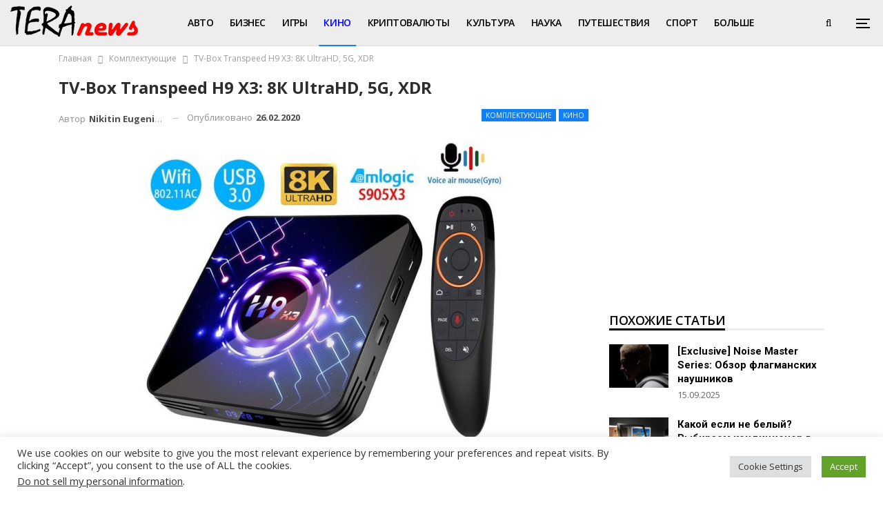

--- FILE ---
content_type: text/html; charset=UTF-8
request_url: https://teranews.net/tv-box-transpeed-h9-x3-8k-ultrahd-5g-xdr
body_size: 22146
content:
	<!DOCTYPE html>
		<!--[if IE 8]>
	<html class="ie ie8" lang="ru-RU" prefix="og: https://ogp.me/ns#"> <![endif]-->
	<!--[if IE 9]>
	<html class="ie ie9" lang="ru-RU" prefix="og: https://ogp.me/ns#"> <![endif]-->
	<!--[if gt IE 9]><!-->
<html lang="ru-RU" prefix="og: https://ogp.me/ns#"> <!--<![endif]-->
	<head>
				<meta charset="UTF-8">
		<meta http-equiv="X-UA-Compatible" content="IE=edge">
		<meta name="viewport" content="width=device-width, initial-scale=1.0">
		<link rel="pingback" href="https://teranews.net/xmlrpc.php"/>

		<link rel="alternate" hreflang="ru" href="https://teranews.net/tv-box-transpeed-h9-x3-8k-ultrahd-5g-xdr" />
<link rel="alternate" hreflang="x-default" href="https://teranews.net/tv-box-transpeed-h9-x3-8k-ultrahd-5g-xdr" />

<!-- SEO от Rank Math - https://rankmath.com/ -->
<title>TV-Box Transpeed H9 X3: 8К UltraHD, 5G, XDR | TeraNews.net</title>
<meta name="description" content="Страшный зверь появился в Китае. Имя ему TV-Box Transpeed H9 X3. Продавцы огромными буквами, в описании товара, указывают способности приставки: 8К UltraHD, 5G, XDR. Удивляет только цена | TeraNews.net"/>
<meta name="robots" content="follow, index, max-snippet:-1, max-video-preview:-1, max-image-preview:large"/>
<link rel="canonical" href="https://teranews.net/tv-box-transpeed-h9-x3-8k-ultrahd-5g-xdr" />
<meta property="og:locale" content="ru_RU" />
<meta property="og:type" content="article" />
<meta property="og:title" content="TV-Box Transpeed H9 X3: 8К UltraHD, 5G, XDR | TeraNews.net" />
<meta property="og:description" content="Страшный зверь появился в Китае. Имя ему TV-Box Transpeed H9 X3. Продавцы огромными буквами, в описании товара, указывают способности приставки: 8К UltraHD, 5G, XDR. Удивляет только цена | TeraNews.net" />
<meta property="og:url" content="https://teranews.net/tv-box-transpeed-h9-x3-8k-ultrahd-5g-xdr" />
<meta property="og:site_name" content="Teranews" />
<meta property="article:publisher" content="https://www.facebook.com/TeraNewsnet-711820239028564/" />
<meta property="article:section" content="Комплектующие" />
<meta property="og:image" content="https://teranews.net/wp-content/uploads/2020/02/tv-box-transpeed-h9-x3-8k-ultrahd-5g-xdr-6.jpg" />
<meta property="og:image:secure_url" content="https://teranews.net/wp-content/uploads/2020/02/tv-box-transpeed-h9-x3-8k-ultrahd-5g-xdr-6.jpg" />
<meta property="og:image:width" content="1280" />
<meta property="og:image:height" content="720" />
<meta property="og:image:alt" content="TV-Box Transpeed H9 X3 8К UltraHD, 5G, XDR" />
<meta property="og:image:type" content="image/jpeg" />
<meta name="twitter:card" content="summary_large_image" />
<meta name="twitter:title" content="TV-Box Transpeed H9 X3: 8К UltraHD, 5G, XDR | TeraNews.net" />
<meta name="twitter:description" content="Страшный зверь появился в Китае. Имя ему TV-Box Transpeed H9 X3. Продавцы огромными буквами, в описании товара, указывают способности приставки: 8К UltraHD, 5G, XDR. Удивляет только цена | TeraNews.net" />
<meta name="twitter:image" content="https://teranews.net/wp-content/uploads/2020/02/tv-box-transpeed-h9-x3-8k-ultrahd-5g-xdr-6.jpg" />
<script type="application/ld+json" class="rank-math-schema">{"@context":"https://schema.org","@graph":[{"@type":"Organization","@id":"https://teranews.net/#organization","name":"Teranews","url":"https://teranews.net","sameAs":["https://www.facebook.com/TeraNewsnet-711820239028564/"]},{"@type":"WebSite","@id":"https://teranews.net/#website","url":"https://teranews.net","name":"Teranews","alternateName":"Teranews","publisher":{"@id":"https://teranews.net/#organization"},"inLanguage":"ru-RU"},{"@type":"ImageObject","@id":"https://teranews.net/wp-content/uploads/2020/02/tv-box-transpeed-h9-x3-8k-ultrahd-5g-xdr-6.jpg","url":"https://teranews.net/wp-content/uploads/2020/02/tv-box-transpeed-h9-x3-8k-ultrahd-5g-xdr-6.jpg","width":"1280","height":"720","caption":"TV-Box Transpeed H9 X3 8\u041a UltraHD, 5G, XDR","inLanguage":"ru-RU"},{"@type":"WebPage","@id":"https://teranews.net/tv-box-transpeed-h9-x3-8k-ultrahd-5g-xdr#webpage","url":"https://teranews.net/tv-box-transpeed-h9-x3-8k-ultrahd-5g-xdr","name":"TV-Box Transpeed H9 X3: 8\u041a UltraHD, 5G, XDR | TeraNews.net","datePublished":"2020-02-26T21:16:50+03:00","dateModified":"2020-02-26T21:16:50+03:00","isPartOf":{"@id":"https://teranews.net/#website"},"primaryImageOfPage":{"@id":"https://teranews.net/wp-content/uploads/2020/02/tv-box-transpeed-h9-x3-8k-ultrahd-5g-xdr-6.jpg"},"inLanguage":"ru-RU"},{"headline":"TV-Box Transpeed H9 X3: 8\u041a UltraHD, 5G, XDR | TeraNews.net","description":"\u0421\u0442\u0440\u0430\u0448\u043d\u044b\u0439 \u0437\u0432\u0435\u0440\u044c \u043f\u043e\u044f\u0432\u0438\u043b\u0441\u044f \u0432 \u041a\u0438\u0442\u0430\u0435. \u0418\u043c\u044f \u0435\u043c\u0443 TV-Box Transpeed H9 X3. \u041f\u0440\u043e\u0434\u0430\u0432\u0446\u044b \u043e\u0433\u0440\u043e\u043c\u043d\u044b\u043c\u0438 \u0431\u0443\u043a\u0432\u0430\u043c\u0438, \u0432 \u043e\u043f\u0438\u0441\u0430\u043d\u0438\u0438 \u0442\u043e\u0432\u0430\u0440\u0430, \u0443\u043a\u0430\u0437\u044b\u0432\u0430\u044e\u0442 \u0441\u043f\u043e\u0441\u043e\u0431\u043d\u043e\u0441\u0442\u0438 \u043f\u0440\u0438\u0441\u0442\u0430\u0432\u043a\u0438: 8\u041a UltraHD, 5G, XDR. \u0423\u0434\u0438\u0432\u043b\u044f\u0435\u0442 \u0442\u043e\u043b\u044c\u043a\u043e \u0446\u0435\u043d\u0430 | TeraNews.net","@type":"Article","name":"TV-Box Transpeed H9 X3: 8\u041a UltraHD, 5G, XDR | TeraNews.net","@id":"https://teranews.net/tv-box-transpeed-h9-x3-8k-ultrahd-5g-xdr#schema-232005","isPartOf":{"@id":"https://teranews.net/tv-box-transpeed-h9-x3-8k-ultrahd-5g-xdr#webpage"},"publisher":{"@id":"https://teranews.net/#organization"},"image":{"@id":"https://teranews.net/wp-content/uploads/2020/02/tv-box-transpeed-h9-x3-8k-ultrahd-5g-xdr-6.jpg"},"inLanguage":"ru-RU","mainEntityOfPage":{"@id":"https://teranews.net/tv-box-transpeed-h9-x3-8k-ultrahd-5g-xdr#webpage"}}]}</script>
<!-- /Rank Math WordPress SEO плагин -->


<!-- Better Open Graph, Schema.org & Twitter Integration -->
<meta property="og:locale" content="ru_ru"/>
<meta property="og:site_name" content="Teranews"/>
<meta property="og:url" content="https://teranews.net/tv-box-transpeed-h9-x3-8k-ultrahd-5g-xdr"/>
<meta property="og:title" content="TV-Box Transpeed H9 X3: 8К UltraHD, 5G, XDR"/>
<meta property="og:image" content="https://teranews.net/wp-content/uploads/2020/02/tv-box-transpeed-h9-x3-8k-ultrahd-5g-xdr-6-1024x576.jpg"/>
<meta property="article:section" content="Кино"/>
<meta property="og:description" content="Страшный зверь появился в Китае. Имя ему TV-Box Transpeed H9 X3. Продавцы огромными буквами, в описании товара, указывают способности приставки: 8К UltraHD, 5G, XDR. Удивляет только цена. Стоимость ТВ-бокса варьируется от 30 до 60 американских доллар"/>
<meta property="og:type" content="article"/>
<meta name="twitter:card" content="summary"/>
<meta name="twitter:url" content="https://teranews.net/tv-box-transpeed-h9-x3-8k-ultrahd-5g-xdr"/>
<meta name="twitter:title" content="TV-Box Transpeed H9 X3: 8К UltraHD, 5G, XDR"/>
<meta name="twitter:description" content="Страшный зверь появился в Китае. Имя ему TV-Box Transpeed H9 X3. Продавцы огромными буквами, в описании товара, указывают способности приставки: 8К UltraHD, 5G, XDR. Удивляет только цена. Стоимость ТВ-бокса варьируется от 30 до 60 американских доллар"/>
<meta name="twitter:image" content="https://teranews.net/wp-content/uploads/2020/02/tv-box-transpeed-h9-x3-8k-ultrahd-5g-xdr-6-1024x576.jpg"/>
<!-- / Better Open Graph, Schema.org & Twitter Integration. -->
<link rel='dns-prefetch' href='//fonts.googleapis.com' />
<link rel='dns-prefetch' href='//www.googletagmanager.com' />
<link rel='dns-prefetch' href='//pagead2.googlesyndication.com' />
<link rel="alternate" type="application/rss+xml" title="Teranews &raquo; Лента" href="https://teranews.net/feed" />
<link rel="alternate" type="application/rss+xml" title="Teranews &raquo; Лента комментариев" href="https://teranews.net/comments/feed" />
<link rel="alternate" type="application/rss+xml" title="Teranews &raquo; Лента комментариев к &laquo;TV-Box Transpeed H9 X3: 8К UltraHD, 5G, XDR&raquo;" href="https://teranews.net/tv-box-transpeed-h9-x3-8k-ultrahd-5g-xdr/feed" />
<script type="text/javascript">
/* <![CDATA[ */
window._wpemojiSettings = {"baseUrl":"https:\/\/s.w.org\/images\/core\/emoji\/15.0.3\/72x72\/","ext":".png","svgUrl":"https:\/\/s.w.org\/images\/core\/emoji\/15.0.3\/svg\/","svgExt":".svg","source":{"concatemoji":"https:\/\/teranews.net\/wp-includes\/js\/wp-emoji-release.min.js?ver=307dd422217167c1b262ce47208d4f48"}};
/*! This file is auto-generated */
!function(i,n){var o,s,e;function c(e){try{var t={supportTests:e,timestamp:(new Date).valueOf()};sessionStorage.setItem(o,JSON.stringify(t))}catch(e){}}function p(e,t,n){e.clearRect(0,0,e.canvas.width,e.canvas.height),e.fillText(t,0,0);var t=new Uint32Array(e.getImageData(0,0,e.canvas.width,e.canvas.height).data),r=(e.clearRect(0,0,e.canvas.width,e.canvas.height),e.fillText(n,0,0),new Uint32Array(e.getImageData(0,0,e.canvas.width,e.canvas.height).data));return t.every(function(e,t){return e===r[t]})}function u(e,t,n){switch(t){case"flag":return n(e,"\ud83c\udff3\ufe0f\u200d\u26a7\ufe0f","\ud83c\udff3\ufe0f\u200b\u26a7\ufe0f")?!1:!n(e,"\ud83c\uddfa\ud83c\uddf3","\ud83c\uddfa\u200b\ud83c\uddf3")&&!n(e,"\ud83c\udff4\udb40\udc67\udb40\udc62\udb40\udc65\udb40\udc6e\udb40\udc67\udb40\udc7f","\ud83c\udff4\u200b\udb40\udc67\u200b\udb40\udc62\u200b\udb40\udc65\u200b\udb40\udc6e\u200b\udb40\udc67\u200b\udb40\udc7f");case"emoji":return!n(e,"\ud83d\udc26\u200d\u2b1b","\ud83d\udc26\u200b\u2b1b")}return!1}function f(e,t,n){var r="undefined"!=typeof WorkerGlobalScope&&self instanceof WorkerGlobalScope?new OffscreenCanvas(300,150):i.createElement("canvas"),a=r.getContext("2d",{willReadFrequently:!0}),o=(a.textBaseline="top",a.font="600 32px Arial",{});return e.forEach(function(e){o[e]=t(a,e,n)}),o}function t(e){var t=i.createElement("script");t.src=e,t.defer=!0,i.head.appendChild(t)}"undefined"!=typeof Promise&&(o="wpEmojiSettingsSupports",s=["flag","emoji"],n.supports={everything:!0,everythingExceptFlag:!0},e=new Promise(function(e){i.addEventListener("DOMContentLoaded",e,{once:!0})}),new Promise(function(t){var n=function(){try{var e=JSON.parse(sessionStorage.getItem(o));if("object"==typeof e&&"number"==typeof e.timestamp&&(new Date).valueOf()<e.timestamp+604800&&"object"==typeof e.supportTests)return e.supportTests}catch(e){}return null}();if(!n){if("undefined"!=typeof Worker&&"undefined"!=typeof OffscreenCanvas&&"undefined"!=typeof URL&&URL.createObjectURL&&"undefined"!=typeof Blob)try{var e="postMessage("+f.toString()+"("+[JSON.stringify(s),u.toString(),p.toString()].join(",")+"));",r=new Blob([e],{type:"text/javascript"}),a=new Worker(URL.createObjectURL(r),{name:"wpTestEmojiSupports"});return void(a.onmessage=function(e){c(n=e.data),a.terminate(),t(n)})}catch(e){}c(n=f(s,u,p))}t(n)}).then(function(e){for(var t in e)n.supports[t]=e[t],n.supports.everything=n.supports.everything&&n.supports[t],"flag"!==t&&(n.supports.everythingExceptFlag=n.supports.everythingExceptFlag&&n.supports[t]);n.supports.everythingExceptFlag=n.supports.everythingExceptFlag&&!n.supports.flag,n.DOMReady=!1,n.readyCallback=function(){n.DOMReady=!0}}).then(function(){return e}).then(function(){var e;n.supports.everything||(n.readyCallback(),(e=n.source||{}).concatemoji?t(e.concatemoji):e.wpemoji&&e.twemoji&&(t(e.twemoji),t(e.wpemoji)))}))}((window,document),window._wpemojiSettings);
/* ]]> */
</script>
<style id='wp-emoji-styles-inline-css' type='text/css'>

	img.wp-smiley, img.emoji {
		display: inline !important;
		border: none !important;
		box-shadow: none !important;
		height: 1em !important;
		width: 1em !important;
		margin: 0 0.07em !important;
		vertical-align: -0.1em !important;
		background: none !important;
		padding: 0 !important;
	}
</style>
<style id='rank-math-toc-block-style-inline-css' type='text/css'>
.wp-block-rank-math-toc-block nav ol{counter-reset:item}.wp-block-rank-math-toc-block nav ol li{display:block}.wp-block-rank-math-toc-block nav ol li:before{content:counters(item, ".") ". ";counter-increment:item}

</style>
<link rel='stylesheet' id='cookie-law-info-css' href='https://teranews.net/wp-content/plugins/cookie-law-info/legacy/public/css/cookie-law-info-public.css?ver=3.2.6' type='text/css' media='all' />
<link rel='stylesheet' id='cookie-law-info-gdpr-css' href='https://teranews.net/wp-content/plugins/cookie-law-info/legacy/public/css/cookie-law-info-gdpr.css?ver=3.2.6' type='text/css' media='all' />
<link rel='stylesheet' id='wpml-legacy-horizontal-list-0-css' href='https://teranews.net/wp-content/plugins/sitepress-multilingual-cms/templates/language-switchers/legacy-list-horizontal/style.min.css?ver=1' type='text/css' media='all' />
<style id='wpml-legacy-horizontal-list-0-inline-css' type='text/css'>
.wpml-ls-statics-footer a, .wpml-ls-statics-footer .wpml-ls-sub-menu a, .wpml-ls-statics-footer .wpml-ls-sub-menu a:link, .wpml-ls-statics-footer li:not(.wpml-ls-current-language) .wpml-ls-link, .wpml-ls-statics-footer li:not(.wpml-ls-current-language) .wpml-ls-link:link {color:#444444;background-color:#ffffff;}.wpml-ls-statics-footer a, .wpml-ls-statics-footer .wpml-ls-sub-menu a:hover,.wpml-ls-statics-footer .wpml-ls-sub-menu a:focus, .wpml-ls-statics-footer .wpml-ls-sub-menu a:link:hover, .wpml-ls-statics-footer .wpml-ls-sub-menu a:link:focus {color:#000000;background-color:#eeeeee;}.wpml-ls-statics-footer .wpml-ls-current-language > a {color:#444444;background-color:#ffffff;}.wpml-ls-statics-footer .wpml-ls-current-language:hover>a, .wpml-ls-statics-footer .wpml-ls-current-language>a:focus {color:#000000;background-color:#eeeeee;}
</style>
<link rel='stylesheet' id='publisher-child-css' href='https://teranews.net/wp-content/themes/publisher-child/style.css?ver=1.0.0' type='text/css' media='all' />
<link rel='stylesheet' id='better-framework-main-fonts-css' href='https://fonts.googleapis.com/css?family=Roboto:700,400&#038;display=swap' type='text/css' media='all' />
<link rel='stylesheet' id='better-framework-font-1-css' href='https://fonts.googleapis.com/css?family=Open+Sans:400,600,700&#038;subset=cyrillic&#038;display=swap' type='text/css' media='all' />
<script type="text/javascript" id="wpml-cookie-js-extra">
/* <![CDATA[ */
var wpml_cookies = {"wp-wpml_current_language":{"value":"ru","expires":1,"path":"\/"}};
var wpml_cookies = {"wp-wpml_current_language":{"value":"ru","expires":1,"path":"\/"}};
/* ]]> */
</script>
<script type="text/javascript" src="https://teranews.net/wp-content/plugins/sitepress-multilingual-cms/res/js/cookies/language-cookie.js?ver=4.6.15" id="wpml-cookie-js" defer="defer" data-wp-strategy="defer"></script>
<script type="text/javascript" src="https://teranews.net/wp-includes/js/jquery/jquery.min.js?ver=3.7.1" id="jquery-core-js"></script>
<script type="text/javascript" src="https://teranews.net/wp-includes/js/jquery/jquery-migrate.min.js?ver=3.4.1" id="jquery-migrate-js"></script>
<script type="text/javascript" id="cookie-law-info-js-extra">
/* <![CDATA[ */
var Cli_Data = {"nn_cookie_ids":[],"cookielist":[],"non_necessary_cookies":[],"ccpaEnabled":"1","ccpaRegionBased":"","ccpaBarEnabled":"1","strictlyEnabled":["necessary","obligatoire"],"ccpaType":"ccpa_gdpr","js_blocking":"1","custom_integration":"","triggerDomRefresh":"","secure_cookies":""};
var cli_cookiebar_settings = {"animate_speed_hide":"500","animate_speed_show":"500","background":"#FFF","border":"#b1a6a6c2","border_on":"","button_1_button_colour":"#61a229","button_1_button_hover":"#4e8221","button_1_link_colour":"#fff","button_1_as_button":"1","button_1_new_win":"","button_2_button_colour":"#333","button_2_button_hover":"#292929","button_2_link_colour":"#444","button_2_as_button":"","button_2_hidebar":"","button_3_button_colour":"#dedfe0","button_3_button_hover":"#b2b2b3","button_3_link_colour":"#333333","button_3_as_button":"1","button_3_new_win":"","button_4_button_colour":"#dedfe0","button_4_button_hover":"#b2b2b3","button_4_link_colour":"#333333","button_4_as_button":"1","button_7_button_colour":"#61a229","button_7_button_hover":"#4e8221","button_7_link_colour":"#fff","button_7_as_button":"1","button_7_new_win":"","font_family":"inherit","header_fix":"","notify_animate_hide":"1","notify_animate_show":"","notify_div_id":"#cookie-law-info-bar","notify_position_horizontal":"right","notify_position_vertical":"bottom","scroll_close":"","scroll_close_reload":"","accept_close_reload":"","reject_close_reload":"","showagain_tab":"","showagain_background":"#fff","showagain_border":"#000","showagain_div_id":"#cookie-law-info-again","showagain_x_position":"100px","text":"#333333","show_once_yn":"","show_once":"10000","logging_on":"","as_popup":"","popup_overlay":"1","bar_heading_text":"","cookie_bar_as":"banner","popup_showagain_position":"bottom-right","widget_position":"left"};
var log_object = {"ajax_url":"https:\/\/teranews.net\/wp-admin\/admin-ajax.php"};
/* ]]> */
</script>
<script type="text/javascript" src="https://teranews.net/wp-content/plugins/cookie-law-info/legacy/public/js/cookie-law-info-public.js?ver=3.2.6" id="cookie-law-info-js"></script>
<script type="text/javascript" id="cookie-law-info-ccpa-js-extra">
/* <![CDATA[ */
var ccpa_data = {"opt_out_prompt":"Do you really wish to opt out?","opt_out_confirm":"Confirm","opt_out_cancel":"Cancel"};
/* ]]> */
</script>
<script type="text/javascript" src="https://teranews.net/wp-content/plugins/cookie-law-info/legacy/admin/modules/ccpa/assets/js/cookie-law-info-ccpa.js?ver=3.2.6" id="cookie-law-info-ccpa-js"></script>
<!--[if lt IE 9]>
<script type="text/javascript" src="https://teranews.net/wp-content/themes/publisher/includes/libs/better-framework/assets/js/html5shiv.min.js?ver=3.15.0" id="bf-html5shiv-js"></script>
<![endif]-->
<!--[if lt IE 9]>
<script type="text/javascript" src="https://teranews.net/wp-content/themes/publisher/includes/libs/better-framework/assets/js/respond.min.js?ver=3.15.0" id="bf-respond-js"></script>
<![endif]-->
<link rel="https://api.w.org/" href="https://teranews.net/wp-json/" /><link rel="alternate" title="JSON" type="application/json" href="https://teranews.net/wp-json/wp/v2/posts/21155" /><link rel="EditURI" type="application/rsd+xml" title="RSD" href="https://teranews.net/xmlrpc.php?rsd" />

<link rel='shortlink' href='https://teranews.net/?p=21155' />
<link rel="alternate" title="oEmbed (JSON)" type="application/json+oembed" href="https://teranews.net/wp-json/oembed/1.0/embed?url=https%3A%2F%2Fteranews.net%2Ftv-box-transpeed-h9-x3-8k-ultrahd-5g-xdr" />
<link rel="alternate" title="oEmbed (XML)" type="text/xml+oembed" href="https://teranews.net/wp-json/oembed/1.0/embed?url=https%3A%2F%2Fteranews.net%2Ftv-box-transpeed-h9-x3-8k-ultrahd-5g-xdr&#038;format=xml" />
<meta name="generator" content="WPML ver:4.6.15 stt:45,54;" />
<meta name="generator" content="Site Kit by Google 1.134.0" /><!-- HFCM by 99 Robots - Snippet # 1: Google -->
<script async custom-element="amp-auto-ads" src="https://cdn.ampproject.org/v0/amp-auto-ads-0.1.js"></script>
<!-- /end HFCM by 99 Robots -->
<link rel='amphtml' href='https://teranews.net/tv-box-transpeed-h9-x3-8k-ultrahd-5g-xdr/amp' />			<link rel="shortcut icon" href="https://teranews.net/wp-content/uploads/2019/07/favicon16-min.png">			<link rel="apple-touch-icon" href="https://teranews.net/wp-content/uploads/2019/07/favicon57-min.png">			<link rel="apple-touch-icon" sizes="114x114" href="https://teranews.net/wp-content/uploads/2019/07/favicon114-min.png">			<link rel="apple-touch-icon" sizes="72x72" href="https://teranews.net/wp-content/uploads/2019/07/favicon72-min.png">			<link rel="apple-touch-icon" sizes="144x144" href="https://teranews.net/wp-content/uploads/2019/07/favicon144-min.png">
<!-- Google AdSense meta tags added by Site Kit -->
<meta name="google-adsense-platform-account" content="ca-host-pub-2644536267352236">
<meta name="google-adsense-platform-domain" content="sitekit.withgoogle.com">
<!-- End Google AdSense meta tags added by Site Kit -->
<meta name="generator" content="Powered by WPBakery Page Builder - drag and drop page builder for WordPress."/>

<!-- Google AdSense snippet added by Site Kit -->
<script type="text/javascript" async="async" src="https://pagead2.googlesyndication.com/pagead/js/adsbygoogle.js?client=ca-pub-6987764039877012&amp;host=ca-host-pub-2644536267352236" crossorigin="anonymous"></script>

<!-- End Google AdSense snippet added by Site Kit -->
<link rel='stylesheet' id='bf-minifed-css-1' href='https://teranews.net/wp-content/bs-booster-cache/65632a20a65109b6605328dae8586bd7.css' type='text/css' media='all' />
<link rel='stylesheet' id='7.11.0-1758103471' href='https://teranews.net/wp-content/bs-booster-cache/40e80a547795f009edf7fe82b5644e4e.css' type='text/css' media='all' />

<!-- BetterFramework Head Inline CSS -->
<style>
.site-header.header-style-5 .main-menu.menu>li.menu-item-has-children>a:after {
    display: none;
    
}
.site-header.header-style-8 .main-menu.menu>li.menu-item-has-children>a:after {
    position: absolute;
    display: none;
    
}
.site-header.site-header.header-style-2 .main-menu.menu>li:hover>a, body .site-header.site-header .main-menu.menu>li.current-menu-parent>a, body .site-header.site-header.site-header.site-header.header-style-2 .main-menu.menu>li.current-menu-parent:hover>a, body .site-header.site-header.site-header.site-header.header-style-2 .main-menu.menu>li.current-menu-parent>a {
    color: blue!important;
}

</style>
<!-- /BetterFramework Head Inline CSS-->
<noscript><style> .wpb_animate_when_almost_visible { opacity: 1; }</style></noscript>	</head>

<body data-rsssl=1 class="post-template-default single single-post postid-21155 single-format-standard bs-theme bs-publisher bs-publisher-default active-light-box ltr close-rh page-layout-2-col page-layout-2-col-right full-width active-sticky-sidebar main-menu-sticky-smart main-menu-out-stretched active-ajax-search single-prim-cat-38 single-cat-38 single-cat-30  wpb-js-composer js-comp-ver-6.6.0 vc_responsive bs-ll-a" dir="ltr">
<div class="off-canvas-overlay"></div>
<div class="off-canvas-container left skin-white">
	<div class="off-canvas-inner">
		<span class="canvas-close"><i></i></span>
					<div class="off-canvas-menu">
				<div class="off-canvas-menu-fallback"></div>
			</div>
						<div class="off_canvas_footer">
				<div class="off_canvas_footer-info entry-content">
							<div  class="  better-studio-shortcode bsc-clearfix better-social-counter style-button colored in-4-col">
						<ul class="social-list bsc-clearfix"><li class="social-item facebook"><a href = "https://www.facebook.com/TeraNewsNet" target = "_blank" > <i class="item-icon bsfi-facebook" ></i><span class="item-title" > Likes </span> </a> </li> <li class="social-item twitter"><a href = "https://twitter.com/Teranews2" target = "_blank" > <i class="item-icon bsfi-twitter" ></i><span class="item-title" > Followers </span> </a> </li> <li class="social-item youtube"><a href = "https://youtube.com/user/UCeB_gbBZvJAfOj811DIYJzg" target = "_blank" > <i class="item-icon bsfi-youtube" ></i><span class="item-title" > Subscribers </span> </a> </li> <li class="social-item instagram"><a href = "https://instagram.com/tera_news" target = "_blank" > <i class="item-icon bsfi-instagram" ></i><span class="item-title" > Followers </span> </a> </li> 			</ul>
		</div>
						</div>
			</div>
				</div>
</div>
	<header id="header" class="site-header header-style-8 full-width stretched" itemscope="itemscope" itemtype="https://schema.org/WPHeader">
				<div class="content-wrap">
			<div class="container">
				<div class="header-inner clearfix">
					<div id="site-branding" class="site-branding">
	<p  id="site-title" class="logo h1 img-logo">
	<a href="https://teranews.net/" itemprop="url" rel="home">
					<img id="site-logo" src="https://teranews.net/wp-content/uploads/2019/07/terra_-min.png"
			     alt="Teranews"  data-bsrjs="https://teranews.net/wp-content/uploads/2019/07/terra_retina.png"  />

			<span class="site-title">Teranews - </span>
				</a>
</p>
</div><!-- .site-branding -->
<nav id="menu-main" class="menu main-menu-container  show-search-item show-off-canvas menu-actions-btn-width-2" role="navigation" itemscope="itemscope" itemtype="https://schema.org/SiteNavigationElement">
			<div class="menu-action-buttons width-2">
							<div class="off-canvas-menu-icon-container off-icon-left">
					<div class="off-canvas-menu-icon">
						<div class="off-canvas-menu-icon-el"></div>
					</div>
				</div>
								<div class="search-container close">
					<span class="search-handler"><i class="fa fa-search"></i></span>

					<div class="search-box clearfix">
						<form role="search" method="get" class="search-form clearfix" action="https://teranews.net">
	<input type="search" class="search-field"
	       placeholder="Поиск..."
	       value="" name="s"
	       title="Искать:"
	       autocomplete="off">
	<input type="submit" class="search-submit" value="Поиск">
</form><!-- .search-form -->
					</div>
				</div>
						</div>
			<ul id="main-navigation" class="main-menu menu bsm-pure clearfix">
		<li id="menu-item-1107" class="menu-item menu-item-type-taxonomy menu-item-object-category menu-term-32 better-anim-fade menu-item-has-children menu-item-has-mega menu-item-mega-link-list menu-item-1107"><a href="https://teranews.net/category/avto">Авто</a>
<!-- Mega Menu Start -->
	<div class="mega-menu mega-type-link-list">
		<ul class="mega-links">
					</ul>
	</div>

<!-- Mega Menu End -->
</li>
<li id="menu-item-1109" class="menu-item menu-item-type-taxonomy menu-item-object-category menu-term-39 better-anim-fade menu-item-has-children menu-item-has-mega menu-item-mega-link-list menu-item-1109"><a href="https://teranews.net/category/biznes">Бизнес</a>
<!-- Mega Menu Start -->
	<div class="mega-menu mega-type-link-list">
		<ul class="mega-links">
					</ul>
	</div>

<!-- Mega Menu End -->
</li>
<li id="menu-item-1110" class="menu-item menu-item-type-taxonomy menu-item-object-category menu-term-31 better-anim-fade menu-item-has-children menu-item-has-mega menu-item-mega-link-list menu-item-1110"><a href="https://teranews.net/category/igry">Игры</a>
<!-- Mega Menu Start -->
	<div class="mega-menu mega-type-link-list">
		<ul class="mega-links">
					</ul>
	</div>

<!-- Mega Menu End -->
</li>
<li id="menu-item-1111" class="menu-item menu-item-type-taxonomy menu-item-object-category current-post-ancestor current-menu-parent current-post-parent menu-term-30 better-anim-fade menu-item-has-children menu-item-has-mega menu-item-mega-link-list menu-item-1111"><a href="https://teranews.net/category/kino">Кино</a>
<!-- Mega Menu Start -->
	<div class="mega-menu mega-type-link-list">
		<ul class="mega-links">
					</ul>
	</div>

<!-- Mega Menu End -->
</li>
<li id="menu-item-1113" class="menu-item menu-item-type-taxonomy menu-item-object-category menu-term-33 better-anim-fade menu-item-has-children menu-item-has-mega menu-item-mega-link-list menu-item-1113"><a href="https://teranews.net/category/kriptovaljuty">Криптовалюты</a>
<!-- Mega Menu Start -->
	<div class="mega-menu mega-type-link-list">
		<ul class="mega-links">
					</ul>
	</div>

<!-- Mega Menu End -->
</li>
<li id="menu-item-1114" class="menu-item menu-item-type-taxonomy menu-item-object-category menu-term-28 better-anim-fade menu-item-has-children menu-item-has-mega menu-item-mega-link-list menu-item-1114"><a href="https://teranews.net/category/kultura">Культура</a>
<!-- Mega Menu Start -->
	<div class="mega-menu mega-type-link-list">
		<ul class="mega-links">
					</ul>
	</div>

<!-- Mega Menu End -->
</li>
<li id="menu-item-1115" class="menu-item menu-item-type-taxonomy menu-item-object-category menu-term-26 better-anim-fade menu-item-has-children menu-item-has-mega menu-item-mega-link-list menu-item-1115"><a href="https://teranews.net/category/nauka">Наука</a>
<!-- Mega Menu Start -->
	<div class="mega-menu mega-type-link-list">
		<ul class="mega-links">
					</ul>
	</div>

<!-- Mega Menu End -->
</li>
<li id="menu-item-1119" class="menu-item menu-item-type-taxonomy menu-item-object-category menu-term-27 better-anim-fade menu-item-has-children menu-item-has-mega menu-item-mega-link-list menu-item-1119"><a href="https://teranews.net/category/puteshestvija">Путешествия</a>
<!-- Mega Menu Start -->
	<div class="mega-menu mega-type-link-list">
		<ul class="mega-links">
					</ul>
	</div>

<!-- Mega Menu End -->
</li>
<li id="menu-item-1121" class="menu-item menu-item-type-taxonomy menu-item-object-category menu-term-2 better-anim-fade menu-item-has-children menu-item-has-mega menu-item-mega-link-list menu-item-1121"><a href="https://teranews.net/category/sport">Спорт</a>
<!-- Mega Menu Start -->
	<div class="mega-menu mega-type-link-list">
		<ul class="mega-links">
					</ul>
	</div>

<!-- Mega Menu End -->
</li>
<li id="menu-item-20040" class="menu-item menu-item-type-taxonomy menu-item-object-category current-post-ancestor current-menu-parent current-post-parent menu-term-38 better-anim-fade menu-item-20040"><a href="https://teranews.net/category/komplektujushhie">Комплектующие</a></li>
<li id="menu-item-20041" class="menu-item menu-item-type-taxonomy menu-item-object-category menu-term-37 better-anim-fade menu-item-20041"><a href="https://teranews.net/category/noutbuki">Ноутбуки</a></li>
<li id="menu-item-20042" class="menu-item menu-item-type-taxonomy menu-item-object-category menu-term-36 better-anim-fade menu-item-20042"><a href="https://teranews.net/category/planshety">Планшеты</a></li>
<li id="menu-item-20043" class="menu-item menu-item-type-taxonomy menu-item-object-category menu-term-35 better-anim-fade menu-item-20043"><a href="https://teranews.net/category/smartfony">Смартфоны</a></li>
<li id="menu-item-20044" class="menu-item menu-item-type-taxonomy menu-item-object-category menu-term-29 better-anim-fade menu-item-20044"><a href="https://teranews.net/category/tehnologii">Технологии</a></li>
<li id="menu-item-20045" class="menu-item menu-item-type-taxonomy menu-item-object-category menu-term-25 better-anim-fade menu-item-20045"><a href="https://teranews.net/category/finansy">Финансы</a></li>
	</ul><!-- #main-navigation -->
</nav><!-- .main-menu-container -->
				</div>
			</div>
		</div>
	</header><!-- .header -->
	<div class="rh-header clearfix light deferred-block-exclude">
		<div class="rh-container clearfix">

			<div class="menu-container close">
				<span class="menu-handler"><span class="lines"></span></span>
			</div><!-- .menu-container -->

			<div class="logo-container rh-img-logo">
				<a href="https://teranews.net/" itemprop="url" rel="home">
											<img src="https://teranews.net/wp-content/uploads/2019/07/terra_-min.png"
						     alt="Teranews"  data-bsrjs="https://teranews.net/wp-content/uploads/2019/07/terra_-min.png"  />				</a>
			</div><!-- .logo-container -->
		</div><!-- .rh-container -->
	</div><!-- .rh-header -->
		<div class="main-wrap content-main-wrap">
		<nav role="navigation" aria-label="Breadcrumbs" class="bf-breadcrumb clearfix bc-top-style"><div class="container bf-breadcrumb-container"><ul class="bf-breadcrumb-items" itemscope itemtype="http://schema.org/BreadcrumbList"><meta name="numberOfItems" content="3" /><meta name="itemListOrder" content="Ascending" /><li itemprop="itemListElement" itemscope itemtype="http://schema.org/ListItem" class="bf-breadcrumb-item bf-breadcrumb-begin"><a itemprop="item" href="https://teranews.net" rel="home"><span itemprop="name">Главная</span></a><meta itemprop="position" content="1" /></li><li itemprop="itemListElement" itemscope itemtype="http://schema.org/ListItem" class="bf-breadcrumb-item"><a itemprop="item" href="https://teranews.net/category/komplektujushhie" ><span itemprop="name">Комплектующие</span></a><meta itemprop="position" content="2" /></li><li itemprop="itemListElement" itemscope itemtype="http://schema.org/ListItem" class="bf-breadcrumb-item bf-breadcrumb-end"><span itemprop="name">TV-Box Transpeed H9 X3: 8К UltraHD, 5G, XDR</span><meta itemprop="item" content="https://teranews.net/tv-box-transpeed-h9-x3-8k-ultrahd-5g-xdr"/><meta itemprop="position" content="3" /></li></ul></div></nav><div class="content-wrap">
		<main id="content" class="content-container">

		<div class="container layout-2-col layout-2-col-1 layout-right-sidebar layout-bc-before post-template-1">
			<div class="row main-section">
										<div class="col-sm-8 content-column">
								<div class="single-container">
		<article id="post-21155" class="post-21155 post type-post status-publish format-standard has-post-thumbnail  category-komplektujushhie category-kino single-post-content has-thumbnail">
						<div class="post-header post-tp-1-header">
									<h1 class="single-post-title">
						<span class="post-title" itemprop="headline">TV-Box Transpeed H9 X3: 8К UltraHD, 5G, XDR</span></h1>
										<div class="post-meta-wrap clearfix">
						<div class="term-badges "><span class="term-badge term-38"><a href="https://teranews.net/category/komplektujushhie">Комплектующие</a></span><span class="term-badge term-30"><a href="https://teranews.net/category/kino">Кино</a></span></div><div class="post-meta single-post-meta">
			<a href="https://teranews.net/author/nikitin-e"
		   title="Статьи автора"
		   class="post-author-a post-author-avatar">
			<span class="post-author-name">Автор <b>Nikitin Eugenius</b></span>		</a>
					<span class="time"><time class="post-published updated"
			                         datetime="2020-02-26T21:16:50+03:00">Опубликовано <b>26.02.2020</b></time></span>
			</div>
					</div>
									<div class="single-featured">
					<a class="post-thumbnail open-lightbox" href="https://teranews.net/wp-content/uploads/2020/02/tv-box-transpeed-h9-x3-8k-ultrahd-5g-xdr-6.jpg"><img  width="750" height="430" alt="TV-Box Transpeed H9 X3 8К UltraHD, 5G, XDR" data-src="https://teranews.net/wp-content/uploads/2020/02/tv-box-transpeed-h9-x3-8k-ultrahd-5g-xdr-6-750x430.jpg">						</a>
										</div>
			</div>
					<div class="post-share single-post-share top-share clearfix style-1">
			<div class="post-share-btn-group">
							</div>
						<div class="share-handler-wrap ">
				<span class="share-handler post-share-btn rank-default">
					<i class="bf-icon  fa fa-share-alt"></i>						<b class="text">Поделиться</b>
										</span>
				<span class="social-item facebook"><a href="https://www.facebook.com/sharer.php?u=https%3A%2F%2Fteranews.net%2Ftv-box-transpeed-h9-x3-8k-ultrahd-5g-xdr" target="_blank" rel="nofollow noreferrer" class="bs-button-el" onclick="window.open(this.href, 'share-facebook','left=50,top=50,width=600,height=320,toolbar=0'); return false;"><span class="icon"><i class="bf-icon fa fa-facebook"></i></span></a></span><span class="social-item twitter"><a href="https://twitter.com/share?text=TV-Box Transpeed H9 X3: 8К UltraHD, 5G, XDR @Teranews2&url=https%3A%2F%2Fteranews.net%2Ftv-box-transpeed-h9-x3-8k-ultrahd-5g-xdr" target="_blank" rel="nofollow noreferrer" class="bs-button-el" onclick="window.open(this.href, 'share-twitter','left=50,top=50,width=600,height=320,toolbar=0'); return false;"><span class="icon"><i class="bf-icon fa fa-twitter"></i></span></a></span><span class="social-item reddit"><a href="https://reddit.com/submit?url=https%3A%2F%2Fteranews.net%2Ftv-box-transpeed-h9-x3-8k-ultrahd-5g-xdr&title=TV-Box Transpeed H9 X3: 8К UltraHD, 5G, XDR" target="_blank" rel="nofollow noreferrer" class="bs-button-el" onclick="window.open(this.href, 'share-reddit','left=50,top=50,width=600,height=320,toolbar=0'); return false;"><span class="icon"><i class="bf-icon fa fa-reddit-alien"></i></span></a></span><span class="social-item pinterest"><a href="https://pinterest.com/pin/create/button/?url=https%3A%2F%2Fteranews.net%2Ftv-box-transpeed-h9-x3-8k-ultrahd-5g-xdr&media=https://teranews.net/wp-content/uploads/2020/02/tv-box-transpeed-h9-x3-8k-ultrahd-5g-xdr-6.jpg&description=TV-Box Transpeed H9 X3: 8К UltraHD, 5G, XDR" target="_blank" rel="nofollow noreferrer" class="bs-button-el" onclick="window.open(this.href, 'share-pinterest','left=50,top=50,width=600,height=320,toolbar=0'); return false;"><span class="icon"><i class="bf-icon fa fa-pinterest"></i></span></a></span><span class="social-item linkedin"><a href="https://www.linkedin.com/shareArticle?mini=true&url=https%3A%2F%2Fteranews.net%2Ftv-box-transpeed-h9-x3-8k-ultrahd-5g-xdr&title=TV-Box Transpeed H9 X3: 8К UltraHD, 5G, XDR" target="_blank" rel="nofollow noreferrer" class="bs-button-el" onclick="window.open(this.href, 'share-linkedin','left=50,top=50,width=600,height=320,toolbar=0'); return false;"><span class="icon"><i class="bf-icon fa fa-linkedin"></i></span></a></span><span class="social-item telegram"><a href="https://telegram.me/share/url?url=https%3A%2F%2Fteranews.net%2Ftv-box-transpeed-h9-x3-8k-ultrahd-5g-xdr&text=TV-Box Transpeed H9 X3: 8К UltraHD, 5G, XDR" target="_blank" rel="nofollow noreferrer" class="bs-button-el" onclick="window.open(this.href, 'share-telegram','left=50,top=50,width=600,height=320,toolbar=0'); return false;"><span class="icon"><i class="bf-icon fa fa-send"></i></span></a></span></div>		</div>
					<div class="entry-content clearfix single-post-content">
				<p>Страшный зверь появился в Китае. Имя ему TV-Box Transpeed H9 X3. Продавцы огромными буквами, в описании товара, указывают способности приставки: 8К UltraHD, 5G, XDR. Удивляет только цена. Стоимость ТВ-бокса варьируется от 30 до 60 американских долларов. Причём, на цену влияет только объем Flash накопителя (32, 64 или 128 Гб). Возникло острое желание познакомиться с гаджетом поближе.</p>
 <p><a href="https://teranews.net/wp-content/uploads/2020/02/tv-box-transpeed-h9-x3-8k-ultrahd-5g-xdr-7.jpg"><img class="aligncenter wp-image-21162 size-full" title="TV-Box Transpeed H9 X3 8К UltraHD, 5G, XDR"  data-src="https://teranews.net/wp-content/uploads/2020/02/tv-box-transpeed-h9-x3-8k-ultrahd-5g-xdr-7.jpg" alt="TV-Box Transpeed H9 X3 8К UltraHD, 5G, XDR" width="1280" height="720" srcset="https://teranews.net/wp-content/uploads/2020/02/tv-box-transpeed-h9-x3-8k-ultrahd-5g-xdr-7.jpg 1280w, https://teranews.net/wp-content/uploads/2020/02/tv-box-transpeed-h9-x3-8k-ultrahd-5g-xdr-7-300x169.jpg 300w, https://teranews.net/wp-content/uploads/2020/02/tv-box-transpeed-h9-x3-8k-ultrahd-5g-xdr-7-768x432.jpg 768w, https://teranews.net/wp-content/uploads/2020/02/tv-box-transpeed-h9-x3-8k-ultrahd-5g-xdr-7-1024x576.jpg 1024w" sizes="(max-width: 1280px) 100vw, 1280px" /></a></p>
 <h2>TV-Box Transpeed H9 X3: характеристики</h2>
<p>&nbsp;</p>
 <table width="99%">
<tbody>
<tr>
<td width="50%">Бренд</td>
<td width="50%">Transpeed</td>
</tr>
<tr>
<td width="50%">Чип</td>
<td width="50%">Amlogic S905X3</td>
</tr>
<tr>
<td width="50%">Процессор</td>
<td width="50%">4хARM Cortex-A55 (до 1.9 ГГц), 12нм процесс</td>
</tr>
<tr>
<td width="50%">Видеоадаптер</td>
<td width="50%">Mali-G31 MP2 (650 МГц, 6 ядер)</td>
</tr>
<tr>
<td width="50%">Оперативная память</td>
<td width="50%">4 Гб (DDR4, 3200 МГц)</td>
</tr>
<tr>
<td width="50%">ПЗУ</td>
<td width="50%">32G/64G/128G (eMMC Flash)</td>
</tr>
<tr>
<td width="50%">Расширение памяти</td>
<td width="50%">Да, картами памяти</td>
</tr>
<tr>
<td width="50%">Операционная система</td>
<td width="50%">Android 9.0</td>
</tr>
<tr>
<td width="50%">Поддержка обновлений</td>
<td width="50%">Да, аппаратная</td>
</tr>
<tr>
<td width="50%">Проводная сеть</td>
<td width="50%">100 Мбит</td>
</tr>
<tr>
<td width="50%">Беспроводная сеть</td>
<td width="50%">802.11 a/b/g/n/ac 2.4GHz/5GHz, 2×2 MIMO</td>
</tr>
<tr>
<td width="50%">Усиление сигнала</td>
<td width="50%">Нет</td>
</tr>
<tr>
<td width="50%">Bluetooth</td>
<td width="50%">Да, версия 4.1</td>
</tr>
<tr>
<td width="50%">Интерфейсы</td>
<td width="50%">AV, SPDIF, LAN, HDMI, 1xUSB 2.0, 1xUSB 3.0, OTG, DC</td>
</tr>
<tr>
<td width="50%">Поддержка карт памяти</td>
<td width="50%">Да, microSD до 32 Гб</td>
</tr>
<tr>
<td width="50%">Root</td>
<td width="50%">Да</td>
</tr>
<tr>
<td width="50%">Цифровая панель</td>
<td width="50%">Да</td>
</tr>
<tr>
<td width="50%">HDMI</td>
<td width="50%">Версия 2.0a, HDCP2.2</td>
</tr>
<tr>
<td width="50%">Цена</td>
<td width="50%">30-60$</td>
</tr>
</tbody>
</table>
<p>&nbsp;</p>
 <p><a href="https://teranews.net/wp-content/uploads/2020/02/tv-box-transpeed-h9-x3-8k-ultrahd-5g-xdr-5.jpg"><img class="aligncenter wp-image-21160 size-full" title="TV-Box Transpeed H9 X3 8К UltraHD, 5G, XDR"  data-src="https://teranews.net/wp-content/uploads/2020/02/tv-box-transpeed-h9-x3-8k-ultrahd-5g-xdr-5.jpg" alt="TV-Box Transpeed H9 X3 8К UltraHD, 5G, XDR" width="1280" height="720" srcset="https://teranews.net/wp-content/uploads/2020/02/tv-box-transpeed-h9-x3-8k-ultrahd-5g-xdr-5.jpg 1280w, https://teranews.net/wp-content/uploads/2020/02/tv-box-transpeed-h9-x3-8k-ultrahd-5g-xdr-5-300x169.jpg 300w, https://teranews.net/wp-content/uploads/2020/02/tv-box-transpeed-h9-x3-8k-ultrahd-5g-xdr-5-768x432.jpg 768w, https://teranews.net/wp-content/uploads/2020/02/tv-box-transpeed-h9-x3-8k-ultrahd-5g-xdr-5-1024x576.jpg 1024w" sizes="(max-width: 1280px) 100vw, 1280px" /></a></p>
 <h3>Краткий обзор приставки Transpeed H9 X3</h3>
<p>&nbsp;</p>
 <p>Производитель довольно странно подошёл к вопросу упаковки приставки. Обычная жёлтая коробочка без каких-либо опознавательных знаков. Но больше удивило содержимое. Помимо самой приставки, БП и дешёвого HDMI кабеля, в комплекте присутствует пульт ДУ G10S. Кто не в курсе – это полноценная аэромышь с голосовым управлением. Такой же, как у приставок Beelink. Кстати, стоит такой пульт не менее 10$.</p>
<div class="oayuknweh oayuknweh-clearfix oayuknweh-post-inline oayuknweh-float-right oayuknweh-align-right oayuknweh-column-1"><div id="oayuknweh-19989-1987552607" class="oayuknweh-container oayuknweh-type-code " itemscope="" itemtype="https://schema.org/WPAdBlock" data-adid="19989" data-type="code"><div id="oayuknweh-19989-1987552607-place"></div><script src="//pagead2.googlesyndication.com/pagead/js/adsbygoogle.js"></script><script type="text/javascript">var betterads_screen_width = document.body.clientWidth;betterads_el = document.getElementById('oayuknweh-19989-1987552607');             if (betterads_el.getBoundingClientRect().width) {     betterads_el_width_raw = betterads_el_width = betterads_el.getBoundingClientRect().width;    } else {     betterads_el_width_raw = betterads_el_width = betterads_el.offsetWidth;    }        var size = ["125", "125"];    if ( betterads_el_width >= 728 )      betterads_el_width = ["728", "90"];    else if ( betterads_el_width >= 468 )     betterads_el_width = ["468", "60"];    else if ( betterads_el_width >= 336 )     betterads_el_width = ["336", "280"];    else if ( betterads_el_width >= 300 )     betterads_el_width = ["300", "250"];    else if ( betterads_el_width >= 250 )     betterads_el_width = ["250", "250"];    else if ( betterads_el_width >= 200 )     betterads_el_width = ["200", "200"];    else if ( betterads_el_width >= 180 )     betterads_el_width = ["180", "150"]; if ( betterads_screen_width >= 1140 ) { document.getElementById('oayuknweh-19989-1987552607-place').innerHTML = '<ins class="adsbygoogle" style="display:block;"  data-ad-client="ca-pub-6987764039877012"  data-ad-slot="8035682827"  data-full-width-responsive="true"  data-ad-format="auto" ></ins>';         (adsbygoogle = window.adsbygoogle || []).push({});}else if ( betterads_screen_width >= 1019  && betterads_screen_width < 1140 ) { document.getElementById('oayuknweh-19989-1987552607-place').innerHTML = '<ins class="adsbygoogle" style="display:block;"  data-ad-client="ca-pub-6987764039877012"  data-ad-slot="8035682827"  data-full-width-responsive="true"  data-ad-format="auto" ></ins>';         (adsbygoogle = window.adsbygoogle || []).push({});}else if ( betterads_screen_width >= 768  && betterads_screen_width < 1019 ) { document.getElementById('oayuknweh-19989-1987552607-place').innerHTML = '<ins class="adsbygoogle" style="display:block;"  data-ad-client="ca-pub-6987764039877012"  data-ad-slot="8035682827"  data-full-width-responsive="true"  data-ad-format="auto" ></ins>';         (adsbygoogle = window.adsbygoogle || []).push({});}else if ( betterads_screen_width < 768 ) { document.getElementById('oayuknweh-19989-1987552607-place').innerHTML = '<ins class="adsbygoogle" style="display:block;"  data-ad-client="ca-pub-6987764039877012"  data-ad-slot="8035682827"  data-full-width-responsive="true"  data-ad-format="auto" ></ins>';         (adsbygoogle = window.adsbygoogle || []).push({});}</script></div></div> <p><a href="https://teranews.net/wp-content/uploads/2020/02/tv-box-transpeed-h9-x3-8k-ultrahd-5g-xdr-4.jpg"><img class="aligncenter wp-image-21159 size-full" title="TV-Box Transpeed H9 X3 8К UltraHD, 5G, XDR"  data-src="https://teranews.net/wp-content/uploads/2020/02/tv-box-transpeed-h9-x3-8k-ultrahd-5g-xdr-4.jpg" alt="TV-Box Transpeed H9 X3 8К UltraHD, 5G, XDR" width="1280" height="720" srcset="https://teranews.net/wp-content/uploads/2020/02/tv-box-transpeed-h9-x3-8k-ultrahd-5g-xdr-4.jpg 1280w, https://teranews.net/wp-content/uploads/2020/02/tv-box-transpeed-h9-x3-8k-ultrahd-5g-xdr-4-300x169.jpg 300w, https://teranews.net/wp-content/uploads/2020/02/tv-box-transpeed-h9-x3-8k-ultrahd-5g-xdr-4-768x432.jpg 768w, https://teranews.net/wp-content/uploads/2020/02/tv-box-transpeed-h9-x3-8k-ultrahd-5g-xdr-4-1024x576.jpg 1024w" sizes="(max-width: 1280px) 100vw, 1280px" /></a></p>
 <p>Сама приставка выглядит симпатично. На боках пластикового корпуса гаджета присутствуют отверстия для охлаждения. Сборка обычная для бюджетных устройств. Есть ЖК-панель для отображения информации. Приставка очень лёгкая.</p>
<p>&nbsp;</p>
 <h3>Производительность ТВ-бокса Transpeed H9 X3</h3>
<p>&nbsp;</p>
 <p>Не будем тратить время, и предоставим все результаты теста в одной табличке:</p>
 <table width="99%">
<tbody>
<tr>
<td width="50%">AnTuTu benchmark</td>
<td width="50%">72000</td>
</tr>
<tr>
<td width="50%">3DMark Ice Storm Unlimited</td>
<td width="50%">9200</td>
</tr>
<tr>
<td width="50%">Wi-Fi 5G</td>
<td width="50%">40/40 Мегабит (загрузка/выгрузка)</td>
</tr>
<tr>
<td width="50%">Wi-Fi 2.4</td>
<td width="50%">20/15 Мегабит (загрузка/выгрузка)</td>
</tr>
<tr>
<td width="50%">LAN</td>
<td width="50%">70/60 Мегабит (загрузка/выгрузка)</td>
</tr>
<tr>
<td width="50%">4K H256 10 bit (до 180 мбит/с)</td>
<td width="50%">Полная работоспособность с накопителей</td>
</tr>
<tr>
<td width="50%">Dolby Atmos, Dolby Digital+, DTS</td>
<td width="50%">Поддерживается пробросом на ресивер</td>
</tr>
<tr>
<td width="50%">Игровые возможности</td>
<td width="50%">На средних настройках графики любые игры</td>
</tr>
</tbody>
</table>
<p>&nbsp;</p>
 <p><a href="https://teranews.net/wp-content/uploads/2020/02/tv-box-transpeed-h9-x3-8k-ultrahd-5g-xdr-2.jpg"><img class="aligncenter wp-image-21157 size-full" title="TV-Box Transpeed H9 X3 8К UltraHD, 5G, XDR"  data-src="https://teranews.net/wp-content/uploads/2020/02/tv-box-transpeed-h9-x3-8k-ultrahd-5g-xdr-2.jpg" alt="TV-Box Transpeed H9 X3 8К UltraHD, 5G, XDR" width="1280" height="720" srcset="https://teranews.net/wp-content/uploads/2020/02/tv-box-transpeed-h9-x3-8k-ultrahd-5g-xdr-2.jpg 1280w, https://teranews.net/wp-content/uploads/2020/02/tv-box-transpeed-h9-x3-8k-ultrahd-5g-xdr-2-300x169.jpg 300w, https://teranews.net/wp-content/uploads/2020/02/tv-box-transpeed-h9-x3-8k-ultrahd-5g-xdr-2-768x432.jpg 768w, https://teranews.net/wp-content/uploads/2020/02/tv-box-transpeed-h9-x3-8k-ultrahd-5g-xdr-2-1024x576.jpg 1024w" sizes="(max-width: 1280px) 100vw, 1280px" /></a></p>
 <p>По соотношению цена-производительность, TV-Box Transpeed H9 X3 показал ожидаемые результаты. Среднестатистическая мощность чипа Amlogic S905X3 не даёт приставке сильно развернуться в играх и в воспроизведении «тяжёлых» 4К фильмов. Не говоря уже о формате 8К. Обычный бюджетник с расширенными возможностями в плане поддержки качественного звука. С Dolby Atmos гаджет удивил. Но сетевые интерфейсы сильно разочаровали.</p>
 <p><a href="https://teranews.net/wp-content/uploads/2020/02/tv-box-transpeed-h9-x3-8k-ultrahd-5g-xdr-1.jpg"><img class="aligncenter wp-image-21156 size-full" title="TV-Box Transpeed H9 X3 8К UltraHD, 5G, XDR"  data-src="https://teranews.net/wp-content/uploads/2020/02/tv-box-transpeed-h9-x3-8k-ultrahd-5g-xdr-1.jpg" alt="TV-Box Transpeed H9 X3 8К UltraHD, 5G, XDR" width="1280" height="720" srcset="https://teranews.net/wp-content/uploads/2020/02/tv-box-transpeed-h9-x3-8k-ultrahd-5g-xdr-1.jpg 1280w, https://teranews.net/wp-content/uploads/2020/02/tv-box-transpeed-h9-x3-8k-ultrahd-5g-xdr-1-300x169.jpg 300w, https://teranews.net/wp-content/uploads/2020/02/tv-box-transpeed-h9-x3-8k-ultrahd-5g-xdr-1-768x432.jpg 768w, https://teranews.net/wp-content/uploads/2020/02/tv-box-transpeed-h9-x3-8k-ultrahd-5g-xdr-1-1024x576.jpg 1024w" sizes="(max-width: 1280px) 100vw, 1280px" /></a></p>
 <p>В заключение, хотелось бы отметить, что это представитель бюджетного класса. От приставки начального уровня требовать чего-то большего нельзя. Для качественной работы с видео-контентом и играми есть интересные <a href="/best-cheap-tv-boxes-up-to-50">решения в среднем ценовом сегменте</a>. А Transpeed H9 X3 понравится тем пользователям, у кого старые модели телевизоров, не имеющие встроенного проигрывателя мультимедиа. Вывести фильм с торрента или ютюба на экран, прослушать музыку или посмотреть новости по IPTV – приставка легко справится с поставленными задачами.</p>
 <p><a href="https://teranews.net/wp-content/uploads/2020/02/tv-box-transpeed-h9-x3-8k-ultrahd-5g-xdr-3.jpg"><img class="aligncenter wp-image-21158 size-full" title="TV-Box Transpeed H9 X3 8К UltraHD, 5G, XDR"  data-src="https://teranews.net/wp-content/uploads/2020/02/tv-box-transpeed-h9-x3-8k-ultrahd-5g-xdr-3.jpg" alt="TV-Box Transpeed H9 X3 8К UltraHD, 5G, XDR" width="1280" height="720" srcset="https://teranews.net/wp-content/uploads/2020/02/tv-box-transpeed-h9-x3-8k-ultrahd-5g-xdr-3.jpg 1280w, https://teranews.net/wp-content/uploads/2020/02/tv-box-transpeed-h9-x3-8k-ultrahd-5g-xdr-3-300x169.jpg 300w, https://teranews.net/wp-content/uploads/2020/02/tv-box-transpeed-h9-x3-8k-ultrahd-5g-xdr-3-768x432.jpg 768w, https://teranews.net/wp-content/uploads/2020/02/tv-box-transpeed-h9-x3-8k-ultrahd-5g-xdr-3-1024x576.jpg 1024w" sizes="(max-width: 1280px) 100vw, 1280px" /></a></p> 			</div>

						<div class="post-share single-post-share bottom-share clearfix style-2">
			<div class="post-share-btn-group">
							</div>
						<div class="share-handler-wrap ">
				<span class="share-handler post-share-btn rank-default">
					<i class="bf-icon  fa fa-share-alt"></i>						<b class="text">Поделиться</b>
										</span>
				<span class="social-item facebook"><a href="https://www.facebook.com/sharer.php?u=https%3A%2F%2Fteranews.net%2Ftv-box-transpeed-h9-x3-8k-ultrahd-5g-xdr" target="_blank" rel="nofollow noreferrer" class="bs-button-el" onclick="window.open(this.href, 'share-facebook','left=50,top=50,width=600,height=320,toolbar=0'); return false;"><span class="icon"><i class="bf-icon fa fa-facebook"></i></span></a></span><span class="social-item twitter"><a href="https://twitter.com/share?text=TV-Box Transpeed H9 X3: 8К UltraHD, 5G, XDR @Teranews2&url=https%3A%2F%2Fteranews.net%2Ftv-box-transpeed-h9-x3-8k-ultrahd-5g-xdr" target="_blank" rel="nofollow noreferrer" class="bs-button-el" onclick="window.open(this.href, 'share-twitter','left=50,top=50,width=600,height=320,toolbar=0'); return false;"><span class="icon"><i class="bf-icon fa fa-twitter"></i></span></a></span><span class="social-item reddit"><a href="https://reddit.com/submit?url=https%3A%2F%2Fteranews.net%2Ftv-box-transpeed-h9-x3-8k-ultrahd-5g-xdr&title=TV-Box Transpeed H9 X3: 8К UltraHD, 5G, XDR" target="_blank" rel="nofollow noreferrer" class="bs-button-el" onclick="window.open(this.href, 'share-reddit','left=50,top=50,width=600,height=320,toolbar=0'); return false;"><span class="icon"><i class="bf-icon fa fa-reddit-alien"></i></span></a></span><span class="social-item pinterest"><a href="https://pinterest.com/pin/create/button/?url=https%3A%2F%2Fteranews.net%2Ftv-box-transpeed-h9-x3-8k-ultrahd-5g-xdr&media=https://teranews.net/wp-content/uploads/2020/02/tv-box-transpeed-h9-x3-8k-ultrahd-5g-xdr-6.jpg&description=TV-Box Transpeed H9 X3: 8К UltraHD, 5G, XDR" target="_blank" rel="nofollow noreferrer" class="bs-button-el" onclick="window.open(this.href, 'share-pinterest','left=50,top=50,width=600,height=320,toolbar=0'); return false;"><span class="icon"><i class="bf-icon fa fa-pinterest"></i></span></a></span><span class="social-item linkedin"><a href="https://www.linkedin.com/shareArticle?mini=true&url=https%3A%2F%2Fteranews.net%2Ftv-box-transpeed-h9-x3-8k-ultrahd-5g-xdr&title=TV-Box Transpeed H9 X3: 8К UltraHD, 5G, XDR" target="_blank" rel="nofollow noreferrer" class="bs-button-el" onclick="window.open(this.href, 'share-linkedin','left=50,top=50,width=600,height=320,toolbar=0'); return false;"><span class="icon"><i class="bf-icon fa fa-linkedin"></i></span></a></span><span class="social-item telegram"><a href="https://telegram.me/share/url?url=https%3A%2F%2Fteranews.net%2Ftv-box-transpeed-h9-x3-8k-ultrahd-5g-xdr&text=TV-Box Transpeed H9 X3: 8К UltraHD, 5G, XDR" target="_blank" rel="nofollow noreferrer" class="bs-button-el" onclick="window.open(this.href, 'share-telegram','left=50,top=50,width=600,height=320,toolbar=0'); return false;"><span class="icon"><i class="bf-icon fa fa-send"></i></span></a></span></div>		</div>
				</article>
			</div>
<div class="post-related">

	<div class="section-heading sh-t5 sh-s1 ">

					<span class="h-text related-posts-heading">Читайте также</span>
		
	</div>

	
					<div class="bs-pagination-wrapper main-term-none  ">
			<div class="listing listing-thumbnail listing-tb-2 clearfix  scolumns-3 simple-grid">
	<div  class="post-27372 type-post format-standard has-post-thumbnail   listing-item listing-item-thumbnail listing-item-tb-2 main-term-38">
<div class="item-inner clearfix">
			<div class="featured featured-type-featured-image">
			<div class="term-badges floated"><span class="term-badge term-38"><a href="https://teranews.net/category/komplektujushhie">Комплектующие</a></span></div>			<a  title="Дифференциальное реле: назначение и область применения" data-src="https://teranews.net/wp-content/uploads/2023/08/123123-min-210x136.jpg" data-bs-srcset="{&quot;baseurl&quot;:&quot;https:\/\/teranews.net\/wp-content\/uploads\/2023\/08\/&quot;,&quot;sizes&quot;:{&quot;86&quot;:&quot;123123-min-86x64.jpg&quot;,&quot;210&quot;:&quot;123123-min-210x136.jpg&quot;,&quot;279&quot;:&quot;123123-min-279x220.jpg&quot;,&quot;357&quot;:&quot;123123-min-357x210.jpg&quot;,&quot;600&quot;:&quot;123123-min.jpg&quot;}}"					class="img-holder" href="https://teranews.net/diferencialne-rele-priznachennya-ta-sfera-zastosuvannya"></a>
					</div>
	<p class="title">	<a class="post-url" href="https://teranews.net/diferencialne-rele-priznachennya-ta-sfera-zastosuvannya" title="Дифференциальное реле: назначение и область применения">
			<span class="post-title">
				Дифференциальное реле: назначение и область применения			</span>
	</a>
	</p></div>
</div >
<div  class="post-27313 type-post format-standard has-post-thumbnail   listing-item listing-item-thumbnail listing-item-tb-2 main-term-30">
<div class="item-inner clearfix">
			<div class="featured featured-type-featured-image">
			<div class="term-badges floated"><span class="term-badge term-30"><a href="https://teranews.net/category/kino">Кино</a></span></div>			<a  alt="Beelink EQ12 N100 – замечательный мини-ПК для офиса" title="Beelink EQ12 N100 – замечательный мини-ПК для офиса" data-src="https://teranews.net/wp-content/uploads/2023/04/beelink-eq12-n100-1-210x136.jpg" data-bs-srcset="{&quot;baseurl&quot;:&quot;https:\/\/teranews.net\/wp-content\/uploads\/2023\/04\/&quot;,&quot;sizes&quot;:{&quot;86&quot;:&quot;beelink-eq12-n100-1-86x64.jpg&quot;,&quot;210&quot;:&quot;beelink-eq12-n100-1-210x136.jpg&quot;,&quot;279&quot;:&quot;beelink-eq12-n100-1-279x220.jpg&quot;,&quot;357&quot;:&quot;beelink-eq12-n100-1-357x210.jpg&quot;,&quot;750&quot;:&quot;beelink-eq12-n100-1-750x430.jpg&quot;,&quot;1920&quot;:&quot;beelink-eq12-n100-1.jpg&quot;}}"					class="img-holder" href="https://teranews.net/beelink-eq12-n100"></a>
					</div>
	<p class="title">	<a class="post-url" href="https://teranews.net/beelink-eq12-n100" title="Beelink EQ12 N100 – замечательный мини-ПК для офиса">
			<span class="post-title">
				Beelink EQ12 N100 – замечательный мини-ПК для офиса			</span>
	</a>
	</p></div>
</div >
<div  class="post-27306 type-post format-standard has-post-thumbnail   listing-item listing-item-thumbnail listing-item-tb-2 main-term-30">
<div class="item-inner clearfix">
			<div class="featured featured-type-featured-image">
			<div class="term-badges floated"><span class="term-badge term-30"><a href="https://teranews.net/category/kino">Кино</a></span></div>			<a  alt="Мини-ПК Beelink U59 N5105 за $170" title="Мини-ПК Beelink U59 N5105 за $170 – хороший бюджетник" data-src="https://teranews.net/wp-content/uploads/2023/03/mini-pc-beelink-u59-n5105-1-210x136.jpg" data-bs-srcset="{&quot;baseurl&quot;:&quot;https:\/\/teranews.net\/wp-content\/uploads\/2023\/03\/&quot;,&quot;sizes&quot;:{&quot;86&quot;:&quot;mini-pc-beelink-u59-n5105-1-86x64.jpg&quot;,&quot;210&quot;:&quot;mini-pc-beelink-u59-n5105-1-210x136.jpg&quot;,&quot;279&quot;:&quot;mini-pc-beelink-u59-n5105-1-279x220.jpg&quot;,&quot;357&quot;:&quot;mini-pc-beelink-u59-n5105-1-357x210.jpg&quot;,&quot;750&quot;:&quot;mini-pc-beelink-u59-n5105-1-750x430.jpg&quot;,&quot;1280&quot;:&quot;mini-pc-beelink-u59-n5105-1.jpg&quot;}}"					class="img-holder" href="https://teranews.net/mini-pc-beelink-u59-n5105"></a>
					</div>
	<p class="title">	<a class="post-url" href="https://teranews.net/mini-pc-beelink-u59-n5105" title="Мини-ПК Beelink U59 N5105 за $170 – хороший бюджетник">
			<span class="post-title">
				Мини-ПК Beelink U59 N5105 за $170 – хороший бюджетник			</span>
	</a>
	</p></div>
</div >
<div  class="post-27290 type-post format-standard has-post-thumbnail   listing-item listing-item-thumbnail listing-item-tb-2 main-term-30">
<div class="item-inner clearfix">
			<div class="featured featured-type-featured-image">
			<div class="term-badges floated"><span class="term-badge term-30"><a href="https://teranews.net/category/kino">Кино</a></span></div>			<a  alt="2023 год: эпоха нейросетей - South Park в теме" title="2023 год: эпоха нейросетей &#8212; South Park в теме" data-src="https://teranews.net/wp-content/uploads/2023/03/2023-is-the-era-of-south-park-neural-networks-in-the-topic-1-210x136.jpg" data-bs-srcset="{&quot;baseurl&quot;:&quot;https:\/\/teranews.net\/wp-content\/uploads\/2023\/03\/&quot;,&quot;sizes&quot;:{&quot;86&quot;:&quot;2023-is-the-era-of-south-park-neural-networks-in-the-topic-1-86x64.jpg&quot;,&quot;210&quot;:&quot;2023-is-the-era-of-south-park-neural-networks-in-the-topic-1-210x136.jpg&quot;,&quot;279&quot;:&quot;2023-is-the-era-of-south-park-neural-networks-in-the-topic-1-279x220.jpg&quot;,&quot;357&quot;:&quot;2023-is-the-era-of-south-park-neural-networks-in-the-topic-1-357x210.jpg&quot;,&quot;750&quot;:&quot;2023-is-the-era-of-south-park-neural-networks-in-the-topic-1-750x430.jpg&quot;,&quot;1280&quot;:&quot;2023-is-the-era-of-south-park-neural-networks-in-the-topic-1.jpg&quot;}}"					class="img-holder" href="https://teranews.net/2023-is-the-era-of-south-park-neural-networks-in-the-topic"></a>
					</div>
	<p class="title">	<a class="post-url" href="https://teranews.net/2023-is-the-era-of-south-park-neural-networks-in-the-topic" title="2023 год: эпоха нейросетей &#8212; South Park в теме">
			<span class="post-title">
				2023 год: эпоха нейросетей &#8212; South Park в теме			</span>
	</a>
	</p></div>
</div >
<div  class="post-27296 type-post format-standard has-post-thumbnail   listing-item listing-item-thumbnail listing-item-tb-2 main-term-38">
<div class="item-inner clearfix">
			<div class="featured featured-type-featured-image">
			<div class="term-badges floated"><span class="term-badge term-38"><a href="https://teranews.net/category/komplektujushhie">Комплектующие</a></span></div>			<a  alt="Ugoos UT8 64bit TV Box – профессиональный подход в мире мультимедиа" title="Ugoos UT8 64bit TV Box – профессиональный подход в мире мультимедиа" data-src="https://teranews.net/wp-content/uploads/2023/03/ugoos-ut8-64bit-tv-box-1-210x136.jpg" data-bs-srcset="{&quot;baseurl&quot;:&quot;https:\/\/teranews.net\/wp-content\/uploads\/2023\/03\/&quot;,&quot;sizes&quot;:{&quot;86&quot;:&quot;ugoos-ut8-64bit-tv-box-1-86x64.jpg&quot;,&quot;210&quot;:&quot;ugoos-ut8-64bit-tv-box-1-210x136.jpg&quot;,&quot;279&quot;:&quot;ugoos-ut8-64bit-tv-box-1-279x220.jpg&quot;,&quot;357&quot;:&quot;ugoos-ut8-64bit-tv-box-1-357x210.jpg&quot;,&quot;750&quot;:&quot;ugoos-ut8-64bit-tv-box-1-750x430.jpg&quot;,&quot;1920&quot;:&quot;ugoos-ut8-64bit-tv-box-1.jpg&quot;}}"					class="img-holder" href="https://teranews.net/ugoos-ut8-64bit-tv-box"></a>
					</div>
	<p class="title">	<a class="post-url" href="https://teranews.net/ugoos-ut8-64bit-tv-box" title="Ugoos UT8 64bit TV Box – профессиональный подход в мире мультимедиа">
			<span class="post-title">
				Ugoos UT8 64bit TV Box – профессиональный подход в мире мультимедиа			</span>
	</a>
	</p></div>
</div >
<div  class="post-27262 type-post format-standard has-post-thumbnail   listing-item listing-item-thumbnail listing-item-tb-2 main-term-30">
<div class="item-inner clearfix">
			<div class="featured featured-type-featured-image">
			<div class="term-badges floated"><span class="term-badge term-30"><a href="https://teranews.net/category/kino">Кино</a></span></div>			<a  alt="Пришелец из будущего – шикарный фильм 2022 года" title="Пришелец из будущего – шикарный фильм 2022 года" data-src="https://teranews.net/wp-content/uploads/2023/03/le-visiteur-du-futur-2022-1-210x136.jpg" data-bs-srcset="{&quot;baseurl&quot;:&quot;https:\/\/teranews.net\/wp-content\/uploads\/2023\/03\/&quot;,&quot;sizes&quot;:{&quot;86&quot;:&quot;le-visiteur-du-futur-2022-1-86x64.jpg&quot;,&quot;210&quot;:&quot;le-visiteur-du-futur-2022-1-210x136.jpg&quot;,&quot;279&quot;:&quot;le-visiteur-du-futur-2022-1-279x220.jpg&quot;,&quot;357&quot;:&quot;le-visiteur-du-futur-2022-1-357x210.jpg&quot;,&quot;750&quot;:&quot;le-visiteur-du-futur-2022-1-750x430.jpg&quot;,&quot;1920&quot;:&quot;le-visiteur-du-futur-2022-1.jpg&quot;}}"					class="img-holder" href="https://teranews.net/le-visiteur-du-futur-2022"></a>
					</div>
	<p class="title">	<a class="post-url" href="https://teranews.net/le-visiteur-du-futur-2022" title="Пришелец из будущего – шикарный фильм 2022 года">
			<span class="post-title">
				Пришелец из будущего – шикарный фильм 2022 года			</span>
	</a>
	</p></div>
</div >
	</div>
	
	</div></div>

<div id="disqus_thread"></div>
						</div><!-- .content-column -->
												<div class="col-sm-4 sidebar-column sidebar-column-primary">
							<aside id="sidebar-primary-sidebar" class="sidebar" role="complementary" aria-label="Primary Sidebar Sidebar" itemscope="itemscope" itemtype="https://schema.org/WPSideBar">
	<div id="bs-likebox-2" class=" h-ni w-nt primary-sidebar-widget widget widget_bs-likebox">	<div  class="bs-shortcode bs-likebox ">
				<div class="fb-page"
		     data-href="https://www.facebook.com/TeraNewsNet"
		     data-small-header="false"
		     data-adapt-container-width="true"
		     data-show-facepile="1"
		     data-locale="ru_RU"
		     data-show-posts="0">
			<div class="fb-xfbml-parse-ignore">
			</div>
		</div><!-- .fb-page -->
	</div><!-- .bs-likebox -->
</div><div id="oayuknweh-4" class=" h-ni w-nt primary-sidebar-widget widget widget_oayuknweh"><div class="oayuknweh oayuknweh-clearfix  oayuknweh-align-center oayuknweh-column-1"></div></div><div id="oayuknweh-3" class=" gooads h-ni w-nt primary-sidebar-widget widget widget_oayuknweh"><div class="oayuknweh oayuknweh-clearfix  oayuknweh-align-center oayuknweh-column-1"><div id="oayuknweh-19989-588664784" class="oayuknweh-container oayuknweh-type-code " itemscope="" itemtype="https://schema.org/WPAdBlock" data-adid="19989" data-type="code"><div id="oayuknweh-19989-588664784-place"></div><script type="text/javascript">var betterads_screen_width = document.body.clientWidth;betterads_el = document.getElementById('oayuknweh-19989-588664784');             if (betterads_el.getBoundingClientRect().width) {     betterads_el_width_raw = betterads_el_width = betterads_el.getBoundingClientRect().width;    } else {     betterads_el_width_raw = betterads_el_width = betterads_el.offsetWidth;    }        var size = ["125", "125"];    if ( betterads_el_width >= 728 )      betterads_el_width = ["728", "90"];    else if ( betterads_el_width >= 468 )     betterads_el_width = ["468", "60"];    else if ( betterads_el_width >= 336 )     betterads_el_width = ["336", "280"];    else if ( betterads_el_width >= 300 )     betterads_el_width = ["300", "250"];    else if ( betterads_el_width >= 250 )     betterads_el_width = ["250", "250"];    else if ( betterads_el_width >= 200 )     betterads_el_width = ["200", "200"];    else if ( betterads_el_width >= 180 )     betterads_el_width = ["180", "150"]; if ( betterads_screen_width >= 1140 ) { document.getElementById('oayuknweh-19989-588664784-place').innerHTML = '<ins class="adsbygoogle" style="display:block;"  data-ad-client="ca-pub-6987764039877012"  data-ad-slot="8035682827"  data-full-width-responsive="true"  data-ad-format="auto" ></ins>';         (adsbygoogle = window.adsbygoogle || []).push({});}else if ( betterads_screen_width >= 1019  && betterads_screen_width < 1140 ) { document.getElementById('oayuknweh-19989-588664784-place').innerHTML = '<ins class="adsbygoogle" style="display:block;"  data-ad-client="ca-pub-6987764039877012"  data-ad-slot="8035682827"  data-full-width-responsive="true"  data-ad-format="auto" ></ins>';         (adsbygoogle = window.adsbygoogle || []).push({});}else if ( betterads_screen_width >= 768  && betterads_screen_width < 1019 ) { document.getElementById('oayuknweh-19989-588664784-place').innerHTML = '<ins class="adsbygoogle" style="display:block;"  data-ad-client="ca-pub-6987764039877012"  data-ad-slot="8035682827"  data-full-width-responsive="true"  data-ad-format="auto" ></ins>';         (adsbygoogle = window.adsbygoogle || []).push({});}else if ( betterads_screen_width < 768 ) { document.getElementById('oayuknweh-19989-588664784-place').innerHTML = '<ins class="adsbygoogle" style="display:block;"  data-ad-client="ca-pub-6987764039877012"  data-ad-slot="8035682827"  data-full-width-responsive="true"  data-ad-format="auto" ></ins>';         (adsbygoogle = window.adsbygoogle || []).push({});}</script></div></div></div><div id="bs-thumbnail-listing-1-4" class=" h-ni w-t primary-sidebar-widget widget widget_bs-thumbnail-listing-1"><div class=" bs-listing bs-listing-listing-thumbnail-1 bs-listing-single-tab">		<p class="section-heading sh-t5 sh-s1 main-term-32">

		
							<a href="https://teranews.net/category/avto" class="main-link">
							<span class="h-text main-term-32">
								 Похожие статьи							</span>
				</a>
			
		
		</p>
			<div class="listing listing-thumbnail listing-tb-1 clearfix columns-1">
		<div class="post-42059 type-post format-standard has-post-thumbnail   listing-item listing-item-thumbnail listing-item-tb-1 main-term-29">
	<div class="item-inner clearfix">
					<div class="featured featured-type-featured-image">
				<a  title="[Exclusive] Noise Master Series: Обзор флагманских наушников" data-src="https://teranews.net/wp-content/uploads/2025/09/frame_19522-86x64.webp" data-bs-srcset="{&quot;baseurl&quot;:&quot;https:\/\/teranews.net\/wp-content\/uploads\/2025\/09\/&quot;,&quot;sizes&quot;:{&quot;86&quot;:&quot;frame_19522-86x64.webp&quot;,&quot;210&quot;:&quot;frame_19522-210x136.webp&quot;,&quot;1920&quot;:&quot;frame_19522.webp&quot;}}"						class="img-holder" href="https://teranews.net/exclusive-noise-master-series-obzor-flagmanskih-naushnikov"></a>
							</div>
		<p class="title">		<a href="https://teranews.net/exclusive-noise-master-series-obzor-flagmanskih-naushnikov" class="post-url post-title">
			[Exclusive] Noise Master Series: Обзор флагманских наушников		</a>
		</p>		<div class="post-meta">

							<span class="time"><time class="post-published updated"
				                         datetime="2025-09-15T12:45:50+03:00">15.09.2025</time></span>
						</div>
			</div>
	</div >
	<div class="post-27465 type-post format-standard has-post-thumbnail   listing-item listing-item-thumbnail listing-item-tb-1 main-term-29">
	<div class="item-inner clearfix">
					<div class="featured featured-type-featured-image">
				<a  title="Какой если не белый? Выбираем кондиционер в зависимости от интерьера" data-src="https://teranews.net/wp-content/uploads/2024/07/1-min-2-86x64.png" data-bs-srcset="{&quot;baseurl&quot;:&quot;https:\/\/teranews.net\/wp-content\/uploads\/2024\/07\/&quot;,&quot;sizes&quot;:{&quot;86&quot;:&quot;1-min-2-86x64.png&quot;,&quot;210&quot;:&quot;1-min-2-210x136.png&quot;,&quot;1600&quot;:&quot;1-min-2.png&quot;}}"						class="img-holder" href="https://teranews.net/kakoy-esly-ne-belyy-vybyraem-kondytsyoner-v-zavysymosty-ot-ynter-era"></a>
							</div>
		<p class="title">		<a href="https://teranews.net/kakoy-esly-ne-belyy-vybyraem-kondytsyoner-v-zavysymosty-ot-ynter-era" class="post-url post-title">
			Какой если не белый? Выбираем кондиционер в зависимости от интерьера		</a>
		</p>		<div class="post-meta">

							<span class="time"><time class="post-published updated"
				                         datetime="2024-07-05T12:59:23+03:00">05.07.2024</time></span>
						</div>
			</div>
	</div >
	<div class="post-27455 type-post format-standard has-post-thumbnail   listing-item listing-item-thumbnail listing-item-tb-1 main-term-39">
	<div class="item-inner clearfix">
					<div class="featured featured-type-featured-image">
				<a  title="Лучшие идеи для тимбилдинга «пикник» в Алматы" data-src="https://teranews.net/wp-content/uploads/2024/04/2-min-86x64.jpg" data-bs-srcset="{&quot;baseurl&quot;:&quot;https:\/\/teranews.net\/wp-content\/uploads\/2024\/04\/&quot;,&quot;sizes&quot;:{&quot;86&quot;:&quot;2-min-86x64.jpg&quot;,&quot;210&quot;:&quot;2-min-210x136.jpg&quot;,&quot;990&quot;:&quot;2-min.jpg&quot;}}"						class="img-holder" href="https://teranews.net/luchshie-idei-dlya-timbildinga-piknik-v-almaty"></a>
							</div>
		<p class="title">		<a href="https://teranews.net/luchshie-idei-dlya-timbildinga-piknik-v-almaty" class="post-url post-title">
			Лучшие идеи для тимбилдинга «пикник» в Алматы		</a>
		</p>		<div class="post-meta">

							<span class="time"><time class="post-published updated"
				                         datetime="2024-04-16T17:32:32+03:00">16.04.2024</time></span>
						</div>
			</div>
	</div >
	<div class="post-27452 type-post format-standard has-post-thumbnail   listing-item listing-item-thumbnail listing-item-tb-1 main-term-29">
	<div class="item-inner clearfix">
					<div class="featured featured-type-featured-image">
				<a  title="Смарт-часы Garmin: Ваш надежный спутник для активного образа жизни" data-src="https://teranews.net/wp-content/uploads/2024/04/65250104964162-min-86x64.jpg" data-bs-srcset="{&quot;baseurl&quot;:&quot;https:\/\/teranews.net\/wp-content\/uploads\/2024\/04\/&quot;,&quot;sizes&quot;:{&quot;86&quot;:&quot;65250104964162-min-86x64.jpg&quot;,&quot;210&quot;:&quot;65250104964162-min-210x136.jpg&quot;,&quot;720&quot;:&quot;65250104964162-min.jpg&quot;}}"						class="img-holder" href="https://teranews.net/smart-chasy-garmin-vash-nadezhnyj-sputnik-dlja-aktivnogo-obraza-zhizni"></a>
							</div>
		<p class="title">		<a href="https://teranews.net/smart-chasy-garmin-vash-nadezhnyj-sputnik-dlja-aktivnogo-obraza-zhizni" class="post-url post-title">
			Смарт-часы Garmin: Ваш надежный спутник для активного образа жизни		</a>
		</p>		<div class="post-meta">

							<span class="time"><time class="post-published updated"
				                         datetime="2024-04-11T14:05:45+03:00">11.04.2024</time></span>
						</div>
			</div>
	</div >
	</div>
	</div></div><div id="bs-thumbnail-listing-1-3" class=" h-ni w-t primary-sidebar-widget widget widget_bs-thumbnail-listing-1"><div class=" bs-listing bs-listing-listing-thumbnail-1 bs-listing-single-tab">		<p class="section-heading sh-t5 sh-s1 main-term-32">

		
							<a href="https://teranews.net/category/avto" class="main-link">
							<span class="h-text main-term-32">
								 Случайные новости							</span>
				</a>
			
		
		</p>
			<div class="listing listing-thumbnail listing-tb-1 clearfix columns-1">
		<div class="post-21079 type-post format-standard has-post-thumbnail   listing-item listing-item-thumbnail listing-item-tb-1 main-term-32">
	<div class="item-inner clearfix">
					<div class="featured featured-type-featured-image">
				<a  alt="Как сделать дубликат пульта от шлагбаума и ворот" title="Как сделать дубликат пульта от шлагбаума и ворот" data-src="https://teranews.net/wp-content/uploads/2020/02/how-to-duplicate-the-remote-control-from-the-barrier-and-gate-7-86x64.jpg" data-bs-srcset="{&quot;baseurl&quot;:&quot;https:\/\/teranews.net\/wp-content\/uploads\/2020\/02\/&quot;,&quot;sizes&quot;:{&quot;86&quot;:&quot;how-to-duplicate-the-remote-control-from-the-barrier-and-gate-7-86x64.jpg&quot;,&quot;210&quot;:&quot;how-to-duplicate-the-remote-control-from-the-barrier-and-gate-7-210x136.jpg&quot;,&quot;1280&quot;:&quot;how-to-duplicate-the-remote-control-from-the-barrier-and-gate-7.jpg&quot;}}"						class="img-holder" href="https://teranews.net/how-to-duplicate-the-remote-control-from-the-barrier-and-gate"></a>
							</div>
		<p class="title">		<a href="https://teranews.net/how-to-duplicate-the-remote-control-from-the-barrier-and-gate" class="post-url post-title">
			Как сделать дубликат пульта от шлагбаума и ворот		</a>
		</p>		<div class="post-meta">

							<span class="time"><time class="post-published updated"
				                         datetime="2020-02-13T22:58:50+03:00">13.02.2020</time></span>
						</div>
			</div>
	</div >
	<div class="post-24759 type-post format-standard has-post-thumbnail   listing-item listing-item-thumbnail listing-item-tb-1 main-term-29">
	<div class="item-inner clearfix">
					<div class="featured featured-type-featured-image">
				<a  alt="Китай пытается откусить себе руку – странная политика страны" title="Китай пытается откусить себе руку – странная политика страны" data-src="https://teranews.net/wp-content/uploads/2021/09/china-is-trying-to-bite-off-its-hand-1-86x64.jpg" data-bs-srcset="{&quot;baseurl&quot;:&quot;https:\/\/teranews.net\/wp-content\/uploads\/2021\/09\/&quot;,&quot;sizes&quot;:{&quot;86&quot;:&quot;china-is-trying-to-bite-off-its-hand-1-86x64.jpg&quot;,&quot;210&quot;:&quot;china-is-trying-to-bite-off-its-hand-1-210x136.jpg&quot;,&quot;1280&quot;:&quot;china-is-trying-to-bite-off-its-hand-1.jpg&quot;}}"						class="img-holder" href="https://teranews.net/china-is-trying-to-bite-off-its-hand"></a>
							</div>
		<p class="title">		<a href="https://teranews.net/china-is-trying-to-bite-off-its-hand" class="post-url post-title">
			Китай пытается откусить себе руку – странная политика страны		</a>
		</p>		<div class="post-meta">

							<span class="time"><time class="post-published updated"
				                         datetime="2021-09-28T17:40:43+03:00">28.09.2021</time></span>
						</div>
			</div>
	</div >
	<div class="post-26639 type-post format-standard has-post-thumbnail   listing-item listing-item-thumbnail listing-item-tb-1 main-term-27">
	<div class="item-inner clearfix">
					<div class="featured featured-type-featured-image">
				<a  title="Покупка недвижимости в Марбелье — отличная инвестиция" data-src="https://teranews.net/wp-content/uploads/2022/09/real_2f57fbd4-5fb6-4299-93bd-d5785fc13e03-86x64.jpeg" data-bs-srcset="{&quot;baseurl&quot;:&quot;https:\/\/teranews.net\/wp-content\/uploads\/2022\/09\/&quot;,&quot;sizes&quot;:{&quot;86&quot;:&quot;real_2f57fbd4-5fb6-4299-93bd-d5785fc13e03-86x64.jpeg&quot;,&quot;210&quot;:&quot;real_2f57fbd4-5fb6-4299-93bd-d5785fc13e03-210x136.jpeg&quot;,&quot;1200&quot;:&quot;real_2f57fbd4-5fb6-4299-93bd-d5785fc13e03.jpeg&quot;}}"						class="img-holder" href="https://teranews.net/pokupka-nedvizhimosti-v-marbele-otlichnaja-investicija"></a>
							</div>
		<p class="title">		<a href="https://teranews.net/pokupka-nedvizhimosti-v-marbele-otlichnaja-investicija" class="post-url post-title">
			Покупка недвижимости в Марбелье — отличная инвестиция		</a>
		</p>		<div class="post-meta">

							<span class="time"><time class="post-published updated"
				                         datetime="2022-09-16T10:59:11+03:00">16.09.2022</time></span>
						</div>
			</div>
	</div >
	<div class="post-15977 type-post format-standard has-post-thumbnail   listing-item listing-item-thumbnail listing-item-tb-1 main-term-39">
	<div class="item-inner clearfix">
					<div class="featured featured-type-featured-image">
				<a  alt="Кто такой Вакарчук" title="Кто такой Вакарчук" data-src="https://teranews.net/wp-content/uploads/2018/11/kto-takoj-vakarchuk-3.jpg" data-bs-srcset="{&quot;baseurl&quot;:&quot;https:\/\/teranews.net\/wp-content\/uploads\/2018\/11\/&quot;,&quot;sizes&quot;:{&quot;800&quot;:&quot;kto-takoj-vakarchuk-3.jpg&quot;}}"						class="img-holder" href="https://teranews.net/kto-takoj-vakarchuk"></a>
							</div>
		<p class="title">		<a href="https://teranews.net/kto-takoj-vakarchuk" class="post-url post-title">
			Кто такой Вакарчук		</a>
		</p>		<div class="post-meta">

							<span class="time"><time class="post-published updated"
				                         datetime="2018-11-08T22:43:00+03:00">08.11.2018</time></span>
						</div>
			</div>
	</div >
	</div>
	</div></div><div id="bs-thumbnail-listing-1-2" class=" h-ni w-t primary-sidebar-widget widget widget_bs-thumbnail-listing-1"><div class=" bs-listing bs-listing-listing-thumbnail-1 bs-listing-single-tab">		<p class="section-heading sh-t5 sh-s1 main-term-none">

		
							<span class="h-text main-term-none main-link">
						 Популярное					</span>
			
		
		</p>
			<div class="listing listing-thumbnail listing-tb-1 clearfix columns-1">
		<div class="post-42059 type-post format-standard has-post-thumbnail   listing-item listing-item-thumbnail listing-item-tb-1 main-term-29">
	<div class="item-inner clearfix">
					<div class="featured featured-type-featured-image">
				<a  title="[Exclusive] Noise Master Series: Обзор флагманских наушников" data-src="https://teranews.net/wp-content/uploads/2025/09/frame_19522-86x64.webp" data-bs-srcset="{&quot;baseurl&quot;:&quot;https:\/\/teranews.net\/wp-content\/uploads\/2025\/09\/&quot;,&quot;sizes&quot;:{&quot;86&quot;:&quot;frame_19522-86x64.webp&quot;,&quot;210&quot;:&quot;frame_19522-210x136.webp&quot;,&quot;1920&quot;:&quot;frame_19522.webp&quot;}}"						class="img-holder" href="https://teranews.net/exclusive-noise-master-series-obzor-flagmanskih-naushnikov"></a>
							</div>
		<p class="title">		<a href="https://teranews.net/exclusive-noise-master-series-obzor-flagmanskih-naushnikov" class="post-url post-title">
			[Exclusive] Noise Master Series: Обзор флагманских наушников		</a>
		</p>		<div class="post-meta">

							<span class="time"><time class="post-published updated"
				                         datetime="2025-09-15T12:45:50+03:00">15.09.2025</time></span>
						</div>
			</div>
	</div >
	</div>
	</div></div></aside>
						</div><!-- .primary-sidebar-column -->
									</div><!-- .main-section -->
		</div><!-- .container -->

	</main><!-- main -->
	</div><!-- .content-wrap -->
<div class="more-stories right more-stories-thumbnail-1"
     data-scroll-top="450"
     data-close-settings="1W;">

	<div class="more-stories-title">
		Читайте также :
		<a href="#" class="more-stories-close">
			<i class="fa fa-close"></i>
		</a>
	</div>
			<div class="bs-pagination-wrapper main-term-none none ">
			<div class="listing listing-thumbnail listing-tb-1 clearfix columns-1">
		<div class="post-27372 type-post format-standard has-post-thumbnail   listing-item listing-item-thumbnail listing-item-tb-1 main-term-38">
	<div class="item-inner clearfix">
					<div class="featured featured-type-featured-image">
				<a  title="Дифференциальное реле: назначение и область применения" data-src="https://teranews.net/wp-content/uploads/2023/08/123123-min-86x64.jpg" data-bs-srcset="{&quot;baseurl&quot;:&quot;https:\/\/teranews.net\/wp-content\/uploads\/2023\/08\/&quot;,&quot;sizes&quot;:{&quot;86&quot;:&quot;123123-min-86x64.jpg&quot;,&quot;210&quot;:&quot;123123-min-210x136.jpg&quot;,&quot;600&quot;:&quot;123123-min.jpg&quot;}}"						class="img-holder" href="https://teranews.net/diferencialne-rele-priznachennya-ta-sfera-zastosuvannya"></a>
							</div>
		<p class="title">		<a href="https://teranews.net/diferencialne-rele-priznachennya-ta-sfera-zastosuvannya" class="post-url post-title">
			Дифференциальное реле: назначение и область применения		</a>
		</p>		<div class="post-meta">

							<span class="time"><time class="post-published updated"
				                         datetime="2023-08-03T10:26:48+03:00">03.08.2023</time></span>
						</div>
			</div>
	</div >
	<div class="post-27313 type-post format-standard has-post-thumbnail   listing-item listing-item-thumbnail listing-item-tb-1 main-term-30">
	<div class="item-inner clearfix">
					<div class="featured featured-type-featured-image">
				<a  alt="Beelink EQ12 N100 – замечательный мини-ПК для офиса" title="Beelink EQ12 N100 – замечательный мини-ПК для офиса" data-src="https://teranews.net/wp-content/uploads/2023/04/beelink-eq12-n100-1-86x64.jpg" data-bs-srcset="{&quot;baseurl&quot;:&quot;https:\/\/teranews.net\/wp-content\/uploads\/2023\/04\/&quot;,&quot;sizes&quot;:{&quot;86&quot;:&quot;beelink-eq12-n100-1-86x64.jpg&quot;,&quot;210&quot;:&quot;beelink-eq12-n100-1-210x136.jpg&quot;,&quot;1920&quot;:&quot;beelink-eq12-n100-1.jpg&quot;}}"						class="img-holder" href="https://teranews.net/beelink-eq12-n100"></a>
							</div>
		<p class="title">		<a href="https://teranews.net/beelink-eq12-n100" class="post-url post-title">
			Beelink EQ12 N100 – замечательный мини-ПК для офиса		</a>
		</p>		<div class="post-meta">

							<span class="time"><time class="post-published updated"
				                         datetime="2023-04-09T17:12:06+03:00">09.04.2023</time></span>
						</div>
			</div>
	</div >
	<div class="post-27306 type-post format-standard has-post-thumbnail   listing-item listing-item-thumbnail listing-item-tb-1 main-term-30">
	<div class="item-inner clearfix">
					<div class="featured featured-type-featured-image">
				<a  alt="Мини-ПК Beelink U59 N5105 за $170" title="Мини-ПК Beelink U59 N5105 за $170 – хороший бюджетник" data-src="https://teranews.net/wp-content/uploads/2023/03/mini-pc-beelink-u59-n5105-1-86x64.jpg" data-bs-srcset="{&quot;baseurl&quot;:&quot;https:\/\/teranews.net\/wp-content\/uploads\/2023\/03\/&quot;,&quot;sizes&quot;:{&quot;86&quot;:&quot;mini-pc-beelink-u59-n5105-1-86x64.jpg&quot;,&quot;210&quot;:&quot;mini-pc-beelink-u59-n5105-1-210x136.jpg&quot;,&quot;1280&quot;:&quot;mini-pc-beelink-u59-n5105-1.jpg&quot;}}"						class="img-holder" href="https://teranews.net/mini-pc-beelink-u59-n5105"></a>
							</div>
		<p class="title">		<a href="https://teranews.net/mini-pc-beelink-u59-n5105" class="post-url post-title">
			Мини-ПК Beelink U59 N5105 за $170 – хороший бюджетник		</a>
		</p>		<div class="post-meta">

							<span class="time"><time class="post-published updated"
				                         datetime="2023-03-31T17:46:32+03:00">31.03.2023</time></span>
						</div>
			</div>
	</div >
	</div>
	
	</div></div>	<footer id="site-footer" class="site-footer full-width">
		<div class="footer-widgets dark-text">
	<div class="content-wrap">
		<div class="container">
			<div class="row">
										<div class="col-sm-4">
							<aside id="sidebar-footer-1" class="sidebar" role="complementary" aria-label="Footer - Column 1 Sidebar" itemscope="itemscope" itemtype="https://schema.org/WPSideBar">
								<div id="bs-about-2" class=" h-ni w-nt footer-widget footer-column-1 widget widget_bs-about"><div  class="bs-shortcode bs-about ">
		<h4 class="about-title">
						<img class="logo-image" src="https://teranews.net/wp-content/uploads/2019/07/terra_-min.png"
				     alt="">
				</h4>
	<div class="about-text">
			</div>
	</div>
</div>							</aside>
						</div>
						<div class="col-sm-4">
							<aside id="sidebar-footer-2" class="sidebar" role="complementary" aria-label="Footer - Column 2 Sidebar" itemscope="itemscope" itemtype="https://schema.org/WPSideBar">
								<div id="text-2" class=" h-ni w-nt footer-widget footer-column-2 widget widget_text">			<div class="textwidget"><p>По вопросам сотрудничества обращайтесь по адресу : <a href="mailto:teranews.net@gmail.com">teranews.net@gmail.com</a></p>
</div>
		</div>							</aside>
						</div>
						<div class="col-sm-4">
							<aside id="sidebar-footer-3" class="sidebar" role="complementary" aria-label="Footer - Column 3 Sidebar" itemscope="itemscope" itemtype="https://schema.org/WPSideBar">
															</aside>
						</div>
									</div>
		</div>
	</div>
</div>
		<div class="copy-footer">
			<div class="content-wrap">
				<div class="container">
						<div class="row">
		<div class="col-lg-12">
			<div id="menu-footer" class="menu footer-menu-wrapper" role="navigation" itemscope="itemscope" itemtype="https://schema.org/SiteNavigationElement">
				<nav class="footer-menu-container">
					<ul id="footer-navigation" class="footer-menu menu clearfix">
											</ul>
				</nav>
			</div>
		</div>
	</div>
					<div class="row footer-copy-row">
						<div class="copy-1 col-lg-6 col-md-6 col-sm-6 col-xs-12">
							© 2026 - Teranews. All Rights Reserved.						</div>
						<div class="copy-2 col-lg-6 col-md-6 col-sm-6 col-xs-12">
							Website Design: <a href="https://sitepro.company/">SitePro</a>						</div>
					</div>
				</div>
			</div>
		</div>
	</footer><!-- .footer -->
		</div><!-- .main-wrap -->
			<span class="back-top"><i class="fa fa-arrow-up"></i></span>

<!--googleoff: all--><div id="cookie-law-info-bar" data-nosnippet="true"><span><div class="cli-bar-container cli-style-v2"><div class="cli-bar-message">We use cookies on our website to give you the most relevant experience by remembering your preferences and repeat visits. By clicking “Accept”, you consent to the use of ALL the cookies.</br><div class="wt-cli-ccpa-element"> <a style="color:#333333" class="wt-cli-ccpa-opt-out">Do not sell my personal information</a>.</div></div><div class="cli-bar-btn_container"><a role='button' class="medium cli-plugin-button cli-plugin-main-button cli_settings_button" style="margin:0px 10px 0px 5px">Cookie Settings</a><a role='button' data-cli_action="accept" id="cookie_action_close_header" class="medium cli-plugin-button cli-plugin-main-button cookie_action_close_header cli_action_button wt-cli-accept-btn">Accept</a></div></div></span></div><div id="cookie-law-info-again" data-nosnippet="true"><span id="cookie_hdr_showagain">Manage consent</span></div><div class="cli-modal" data-nosnippet="true" id="cliSettingsPopup" tabindex="-1" role="dialog" aria-labelledby="cliSettingsPopup" aria-hidden="true">
  <div class="cli-modal-dialog" role="document">
	<div class="cli-modal-content cli-bar-popup">
		  <button type="button" class="cli-modal-close" id="cliModalClose">
			<svg class="" viewBox="0 0 24 24"><path d="M19 6.41l-1.41-1.41-5.59 5.59-5.59-5.59-1.41 1.41 5.59 5.59-5.59 5.59 1.41 1.41 5.59-5.59 5.59 5.59 1.41-1.41-5.59-5.59z"></path><path d="M0 0h24v24h-24z" fill="none"></path></svg>
			<span class="wt-cli-sr-only">Close</span>
		  </button>
		  <div class="cli-modal-body">
			<div class="cli-container-fluid cli-tab-container">
	<div class="cli-row">
		<div class="cli-col-12 cli-align-items-stretch cli-px-0">
			<div class="cli-privacy-overview">
				<h4>Privacy Overview</h4>				<div class="cli-privacy-content">
					<div class="cli-privacy-content-text">This website uses cookies to improve your experience while you navigate through the website. Out of these, the cookies that are categorized as necessary are stored on your browser as they are essential for the working of basic functionalities of the website. We also use third-party cookies that help us analyze and understand how you use this website. These cookies will be stored in your browser only with your consent. You also have the option to opt-out of these cookies. But opting out of some of these cookies may affect your browsing experience.</div>
				</div>
				<a class="cli-privacy-readmore" aria-label="Show more" role="button" data-readmore-text="Show more" data-readless-text="Show less"></a>			</div>
		</div>
		<div class="cli-col-12 cli-align-items-stretch cli-px-0 cli-tab-section-container">
												<div class="cli-tab-section">
						<div class="cli-tab-header">
							<a role="button" tabindex="0" class="cli-nav-link cli-settings-mobile" data-target="necessary" data-toggle="cli-toggle-tab">
								Necessary							</a>
															<div class="wt-cli-necessary-checkbox">
									<input type="checkbox" class="cli-user-preference-checkbox"  id="wt-cli-checkbox-necessary" data-id="checkbox-necessary" checked="checked"  />
									<label class="form-check-label" for="wt-cli-checkbox-necessary">Necessary</label>
								</div>
								<span class="cli-necessary-caption">Always Enabled</span>
													</div>
						<div class="cli-tab-content">
							<div class="cli-tab-pane cli-fade" data-id="necessary">
								<div class="wt-cli-cookie-description">
									Necessary cookies are absolutely essential for the website to function properly. These cookies ensure basic functionalities and security features of the website, anonymously.
<table class="cookielawinfo-row-cat-table cookielawinfo-winter"><thead><tr><th class="cookielawinfo-column-1">Cookie</th><th class="cookielawinfo-column-3">Duration</th><th class="cookielawinfo-column-4">Description</th></tr></thead><tbody><tr class="cookielawinfo-row"><td class="cookielawinfo-column-1">cookielawinfo-checkbox-analytics</td><td class="cookielawinfo-column-3">11 months</td><td class="cookielawinfo-column-4">This cookie is set by GDPR Cookie Consent plugin. The cookie is used to store the user consent for the cookies in the category "Analytics".</td></tr><tr class="cookielawinfo-row"><td class="cookielawinfo-column-1">cookielawinfo-checkbox-functional</td><td class="cookielawinfo-column-3">11 months</td><td class="cookielawinfo-column-4">The cookie is set by GDPR cookie consent to record the user consent for the cookies in the category "Functional".</td></tr><tr class="cookielawinfo-row"><td class="cookielawinfo-column-1">cookielawinfo-checkbox-necessary</td><td class="cookielawinfo-column-3">11 months</td><td class="cookielawinfo-column-4">This cookie is set by GDPR Cookie Consent plugin. The cookies is used to store the user consent for the cookies in the category "Necessary".</td></tr><tr class="cookielawinfo-row"><td class="cookielawinfo-column-1">cookielawinfo-checkbox-others</td><td class="cookielawinfo-column-3">11 months</td><td class="cookielawinfo-column-4">This cookie is set by GDPR Cookie Consent plugin. The cookie is used to store the user consent for the cookies in the category "Other.</td></tr><tr class="cookielawinfo-row"><td class="cookielawinfo-column-1">cookielawinfo-checkbox-performance</td><td class="cookielawinfo-column-3">11 months</td><td class="cookielawinfo-column-4">This cookie is set by GDPR Cookie Consent plugin. The cookie is used to store the user consent for the cookies in the category "Performance".</td></tr><tr class="cookielawinfo-row"><td class="cookielawinfo-column-1">viewed_cookie_policy</td><td class="cookielawinfo-column-3">11 months</td><td class="cookielawinfo-column-4">The cookie is set by the GDPR Cookie Consent plugin and is used to store whether or not user has consented to the use of cookies. It does not store any personal data.</td></tr></tbody></table>								</div>
							</div>
						</div>
					</div>
																	<div class="cli-tab-section">
						<div class="cli-tab-header">
							<a role="button" tabindex="0" class="cli-nav-link cli-settings-mobile" data-target="functional" data-toggle="cli-toggle-tab">
								Functional							</a>
															<div class="cli-switch">
									<input type="checkbox" id="wt-cli-checkbox-functional" class="cli-user-preference-checkbox"  data-id="checkbox-functional" />
									<label for="wt-cli-checkbox-functional" class="cli-slider" data-cli-enable="Enabled" data-cli-disable="Disabled"><span class="wt-cli-sr-only">Functional</span></label>
								</div>
													</div>
						<div class="cli-tab-content">
							<div class="cli-tab-pane cli-fade" data-id="functional">
								<div class="wt-cli-cookie-description">
									Functional cookies help to perform certain functionalities like sharing the content of the website on social media platforms, collect feedbacks, and other third-party features.
								</div>
							</div>
						</div>
					</div>
																	<div class="cli-tab-section">
						<div class="cli-tab-header">
							<a role="button" tabindex="0" class="cli-nav-link cli-settings-mobile" data-target="performance" data-toggle="cli-toggle-tab">
								Performance							</a>
															<div class="cli-switch">
									<input type="checkbox" id="wt-cli-checkbox-performance" class="cli-user-preference-checkbox"  data-id="checkbox-performance" />
									<label for="wt-cli-checkbox-performance" class="cli-slider" data-cli-enable="Enabled" data-cli-disable="Disabled"><span class="wt-cli-sr-only">Performance</span></label>
								</div>
													</div>
						<div class="cli-tab-content">
							<div class="cli-tab-pane cli-fade" data-id="performance">
								<div class="wt-cli-cookie-description">
									Performance cookies are used to understand and analyze the key performance indexes of the website which helps in delivering a better user experience for the visitors.
								</div>
							</div>
						</div>
					</div>
																	<div class="cli-tab-section">
						<div class="cli-tab-header">
							<a role="button" tabindex="0" class="cli-nav-link cli-settings-mobile" data-target="analytics" data-toggle="cli-toggle-tab">
								Analytics							</a>
															<div class="cli-switch">
									<input type="checkbox" id="wt-cli-checkbox-analytics" class="cli-user-preference-checkbox"  data-id="checkbox-analytics" />
									<label for="wt-cli-checkbox-analytics" class="cli-slider" data-cli-enable="Enabled" data-cli-disable="Disabled"><span class="wt-cli-sr-only">Analytics</span></label>
								</div>
													</div>
						<div class="cli-tab-content">
							<div class="cli-tab-pane cli-fade" data-id="analytics">
								<div class="wt-cli-cookie-description">
									Analytical cookies are used to understand how visitors interact with the website. These cookies help provide information on metrics the number of visitors, bounce rate, traffic source, etc.
								</div>
							</div>
						</div>
					</div>
																	<div class="cli-tab-section">
						<div class="cli-tab-header">
							<a role="button" tabindex="0" class="cli-nav-link cli-settings-mobile" data-target="advertisement" data-toggle="cli-toggle-tab">
								Advertisement							</a>
															<div class="cli-switch">
									<input type="checkbox" id="wt-cli-checkbox-advertisement" class="cli-user-preference-checkbox"  data-id="checkbox-advertisement" />
									<label for="wt-cli-checkbox-advertisement" class="cli-slider" data-cli-enable="Enabled" data-cli-disable="Disabled"><span class="wt-cli-sr-only">Advertisement</span></label>
								</div>
													</div>
						<div class="cli-tab-content">
							<div class="cli-tab-pane cli-fade" data-id="advertisement">
								<div class="wt-cli-cookie-description">
									Advertisement cookies are used to provide visitors with relevant ads and marketing campaigns. These cookies track visitors across websites and collect information to provide customized ads.
								</div>
							</div>
						</div>
					</div>
																	<div class="cli-tab-section">
						<div class="cli-tab-header">
							<a role="button" tabindex="0" class="cli-nav-link cli-settings-mobile" data-target="others" data-toggle="cli-toggle-tab">
								Others							</a>
															<div class="cli-switch">
									<input type="checkbox" id="wt-cli-checkbox-others" class="cli-user-preference-checkbox"  data-id="checkbox-others" />
									<label for="wt-cli-checkbox-others" class="cli-slider" data-cli-enable="Enabled" data-cli-disable="Disabled"><span class="wt-cli-sr-only">Others</span></label>
								</div>
													</div>
						<div class="cli-tab-content">
							<div class="cli-tab-pane cli-fade" data-id="others">
								<div class="wt-cli-cookie-description">
									Other uncategorized cookies are those that are being analyzed and have not been classified into a category as yet.
								</div>
							</div>
						</div>
					</div>
										</div>
	</div>
</div>
		  </div>
		  <div class="cli-modal-footer">
			<div class="wt-cli-element cli-container-fluid cli-tab-container">
				<div class="cli-row">
					<div class="cli-col-12 cli-align-items-stretch cli-px-0">
						<div class="cli-tab-footer wt-cli-privacy-overview-actions">
						
															<a id="wt-cli-privacy-save-btn" role="button" tabindex="0" data-cli-action="accept" class="wt-cli-privacy-btn cli_setting_save_button wt-cli-privacy-accept-btn cli-btn">SAVE &amp; ACCEPT</a>
													</div>
						
					</div>
				</div>
			</div>
		</div>
	</div>
  </div>
</div>
<div class="cli-modal-backdrop cli-fade cli-settings-overlay"></div>
<div class="cli-modal-backdrop cli-fade cli-popupbar-overlay"></div>
<!--googleon: all-->
	            <script type="text/javascript">
	            	/**
	            	* We define our custom disqus configs here. This function is invoked from:
	            	* /disqus-comment-system/public/js/comment_embed.js by variable `disqus_config_custom`
					*/
	                var disqus_config = function () {
	                	this.language = "ru";
	                };
	            </script><amp-auto-ads type="adsense" data-ad-client="ca-pub-6987764039877012">
</amp-auto-ads><script type="text/javascript" id="publisher-theme-pagination-js-extra">
/* <![CDATA[ */
var bs_pagination_loc = {"loading":"<div class=\"bs-loading\"><div><\/div><div><\/div><div><\/div><div><\/div><div><\/div><div><\/div><div><\/div><div><\/div><div><\/div><\/div>"};
/* ]]> */
</script>
<script type="text/javascript" id="publisher-js-extra">
/* <![CDATA[ */
var publisher_theme_global_loc = {"page":{"boxed":"full-width"},"header":{"style":"style-8","boxed":"out-stretched"},"ajax_url":"https:\/\/teranews.net\/wp-admin\/admin-ajax.php","loading":"<div class=\"bs-loading\"><div><\/div><div><\/div><div><\/div><div><\/div><div><\/div><div><\/div><div><\/div><div><\/div><div><\/div><\/div>","translations":{"tabs_all":"\u0412\u0441\u0435","tabs_more":"\u0411\u043e\u043b\u044c\u0448\u0435","lightbox_expand":"\u0420\u0430\u0437\u0432\u0435\u0440\u043d\u0443\u0442\u044c \u0438\u0437\u043e\u0431\u0440\u0430\u0436\u0435\u043d\u0438\u0435","lightbox_close":"\u0417\u0430\u043a\u0440\u044b\u0442\u044c"},"lightbox":{"not_classes":""},"main_menu":{"more_menu":"enable"},"top_menu":{"more_menu":"enable"},"skyscraper":{"sticky_gap":30,"sticky":true,"position":""},"share":{"more":true},"refresh_googletagads":"1","get_locale":"ru-RU","notification":{"subscribe_msg":"By clicking the subscribe button you will never miss the new articles!","subscribed_msg":"You're subscribed to notifications","subscribe_btn":"Subscribe","subscribed_btn":"Unsubscribe"}};
var publisher_theme_ajax_search_loc = {"ajax_url":"https:\/\/teranews.net\/wp-admin\/admin-ajax.php","previewMarkup":"<div class=\"ajax-search-results-wrapper ajax-search-no-product\">\n\t<div class=\"ajax-search-results\">\n\t\t<div class=\"ajax-ajax-posts-list\">\n\t\t\t<div class=\"ajax-posts-column\">\n\t\t\t\t<div class=\"clean-title heading-typo\">\n\t\t\t\t\t<span>\u0421\u043e\u043e\u0431\u0449\u0435\u043d\u0438\u0439<\/span>\n\t\t\t\t<\/div>\n\t\t\t\t<div class=\"posts-lists\" data-section-name=\"posts\"><\/div>\n\t\t\t<\/div>\n\t\t<\/div>\n\t\t<div class=\"ajax-taxonomy-list\">\n\t\t\t<div class=\"ajax-categories-columns\">\n\t\t\t\t<div class=\"clean-title heading-typo\">\n\t\t\t\t\t<span>\u043a\u0430\u0442\u0435\u0433\u043e\u0440\u0438\u0438<\/span>\n\t\t\t\t<\/div>\n\t\t\t\t<div class=\"posts-lists\" data-section-name=\"categories\"><\/div>\n\t\t\t<\/div>\n\t\t\t<div class=\"ajax-tags-columns\">\n\t\t\t\t<div class=\"clean-title heading-typo\">\n\t\t\t\t\t<span>\u0422\u0435\u0433\u0438<\/span>\n\t\t\t\t<\/div>\n\t\t\t\t<div class=\"posts-lists\" data-section-name=\"tags\"><\/div>\n\t\t\t<\/div>\n\t\t<\/div>\n\t<\/div>\n<\/div>\n","full_width":"0"};
/* ]]> */
</script>
		<div class="rh-cover noscroll gr-1 no-login-icon" >
			<span class="rh-close"></span>
			<div class="rh-panel rh-pm">
				<div class="rh-p-h">
									</div>

				<div class="rh-p-b">
										<div class="rh-c-m clearfix"><ul id="resp-navigation" class="resp-menu menu clearfix"><li class="menu-item menu-item-type-taxonomy menu-item-object-category menu-term-32 better-anim-fade menu-item-has-children menu-item-has-mega menu-item-mega-link-list menu-item-1107"><a href="https://teranews.net/category/avto">Авто</a>
<!-- Mega Menu Start -->
	<div class="mega-menu mega-type-link-list">
		<ul class="mega-links">
					</ul>
	</div>

<!-- Mega Menu End -->
</li>
<li class="menu-item menu-item-type-taxonomy menu-item-object-category menu-term-39 better-anim-fade menu-item-has-children menu-item-has-mega menu-item-mega-link-list menu-item-1109"><a href="https://teranews.net/category/biznes">Бизнес</a>
<!-- Mega Menu Start -->
	<div class="mega-menu mega-type-link-list">
		<ul class="mega-links">
					</ul>
	</div>

<!-- Mega Menu End -->
</li>
<li class="menu-item menu-item-type-taxonomy menu-item-object-category menu-term-31 better-anim-fade menu-item-has-children menu-item-has-mega menu-item-mega-link-list menu-item-1110"><a href="https://teranews.net/category/igry">Игры</a>
<!-- Mega Menu Start -->
	<div class="mega-menu mega-type-link-list">
		<ul class="mega-links">
					</ul>
	</div>

<!-- Mega Menu End -->
</li>
<li class="menu-item menu-item-type-taxonomy menu-item-object-category current-post-ancestor current-menu-parent current-post-parent menu-term-30 better-anim-fade menu-item-has-children menu-item-has-mega menu-item-mega-link-list menu-item-1111"><a href="https://teranews.net/category/kino">Кино</a>
<!-- Mega Menu Start -->
	<div class="mega-menu mega-type-link-list">
		<ul class="mega-links">
					</ul>
	</div>

<!-- Mega Menu End -->
</li>
<li class="menu-item menu-item-type-taxonomy menu-item-object-category menu-term-33 better-anim-fade menu-item-has-children menu-item-has-mega menu-item-mega-link-list menu-item-1113"><a href="https://teranews.net/category/kriptovaljuty">Криптовалюты</a>
<!-- Mega Menu Start -->
	<div class="mega-menu mega-type-link-list">
		<ul class="mega-links">
					</ul>
	</div>

<!-- Mega Menu End -->
</li>
<li class="menu-item menu-item-type-taxonomy menu-item-object-category menu-term-28 better-anim-fade menu-item-has-children menu-item-has-mega menu-item-mega-link-list menu-item-1114"><a href="https://teranews.net/category/kultura">Культура</a>
<!-- Mega Menu Start -->
	<div class="mega-menu mega-type-link-list">
		<ul class="mega-links">
					</ul>
	</div>

<!-- Mega Menu End -->
</li>
<li class="menu-item menu-item-type-taxonomy menu-item-object-category menu-term-26 better-anim-fade menu-item-has-children menu-item-has-mega menu-item-mega-link-list menu-item-1115"><a href="https://teranews.net/category/nauka">Наука</a>
<!-- Mega Menu Start -->
	<div class="mega-menu mega-type-link-list">
		<ul class="mega-links">
					</ul>
	</div>

<!-- Mega Menu End -->
</li>
<li class="menu-item menu-item-type-taxonomy menu-item-object-category menu-term-27 better-anim-fade menu-item-has-children menu-item-has-mega menu-item-mega-link-list menu-item-1119"><a href="https://teranews.net/category/puteshestvija">Путешествия</a>
<!-- Mega Menu Start -->
	<div class="mega-menu mega-type-link-list">
		<ul class="mega-links">
					</ul>
	</div>

<!-- Mega Menu End -->
</li>
<li class="menu-item menu-item-type-taxonomy menu-item-object-category menu-term-2 better-anim-fade menu-item-has-children menu-item-has-mega menu-item-mega-link-list menu-item-1121"><a href="https://teranews.net/category/sport">Спорт</a>
<!-- Mega Menu Start -->
	<div class="mega-menu mega-type-link-list">
		<ul class="mega-links">
					</ul>
	</div>

<!-- Mega Menu End -->
</li>
<li class="menu-item menu-item-type-taxonomy menu-item-object-category current-post-ancestor current-menu-parent current-post-parent menu-term-38 better-anim-fade menu-item-20040"><a href="https://teranews.net/category/komplektujushhie">Комплектующие</a></li>
<li class="menu-item menu-item-type-taxonomy menu-item-object-category menu-term-37 better-anim-fade menu-item-20041"><a href="https://teranews.net/category/noutbuki">Ноутбуки</a></li>
<li class="menu-item menu-item-type-taxonomy menu-item-object-category menu-term-36 better-anim-fade menu-item-20042"><a href="https://teranews.net/category/planshety">Планшеты</a></li>
<li class="menu-item menu-item-type-taxonomy menu-item-object-category menu-term-35 better-anim-fade menu-item-20043"><a href="https://teranews.net/category/smartfony">Смартфоны</a></li>
<li class="menu-item menu-item-type-taxonomy menu-item-object-category menu-term-29 better-anim-fade menu-item-20044"><a href="https://teranews.net/category/tehnologii">Технологии</a></li>
<li class="menu-item menu-item-type-taxonomy menu-item-object-category menu-term-25 better-anim-fade menu-item-20045"><a href="https://teranews.net/category/finansy">Финансы</a></li>
</ul></div>

											<form role="search" method="get" class="search-form" action="https://teranews.net">
							<input type="search" class="search-field"
							       placeholder="Поиск..."
							       value="" name="s"
							       title="Искать:"
							       autocomplete="off">
							<input type="submit" class="search-submit" value="">
						</form>
								<div  class="  better-studio-shortcode bsc-clearfix better-social-counter style-button not-colored in-4-col">
						<ul class="social-list bsc-clearfix"><li class="social-item facebook"><a href = "https://www.facebook.com/TeraNewsNet" target = "_blank" > <i class="item-icon bsfi-facebook" ></i><span class="item-title" > Likes </span> </a> </li> <li class="social-item twitter"><a href = "https://twitter.com/Teranews2" target = "_blank" > <i class="item-icon bsfi-twitter" ></i><span class="item-title" > Followers </span> </a> </li> <li class="social-item youtube"><a href = "https://youtube.com/user/UCeB_gbBZvJAfOj811DIYJzg" target = "_blank" > <i class="item-icon bsfi-youtube" ></i><span class="item-title" > Subscribers </span> </a> </li> <li class="social-item instagram"><a href = "https://instagram.com/tera_news" target = "_blank" > <i class="item-icon bsfi-instagram" ></i><span class="item-title" > Followers </span> </a> </li> 			</ul>
		</div>
						</div>
			</div>
					</div>
		
		<div id="fb-root"></div>
		
<div class="wpml-ls-statics-footer wpml-ls wpml-ls-legacy-list-horizontal">
	<ul><li class="wpml-ls-slot-footer wpml-ls-item wpml-ls-item-ru wpml-ls-current-language wpml-ls-first-item wpml-ls-last-item wpml-ls-item-legacy-list-horizontal">
				<a href="https://teranews.net/tv-box-transpeed-h9-x3-8k-ultrahd-5g-xdr" class="wpml-ls-link">
                                                        <img
            class="wpml-ls-flag"
            src="https://teranews.net/wp-content/plugins/sitepress-multilingual-cms/res/flags/ru.svg"
            alt=""
            width=18
            height=12
    /><span class="wpml-ls-native">Русский</span></a>
			</li></ul>
</div>
<link rel='stylesheet' id='cookie-law-info-table-css' href='https://teranews.net/wp-content/plugins/cookie-law-info/legacy/public/css/cookie-law-info-table.css?ver=3.2.6' type='text/css' media='all' />
<script type="text/javascript" id="better-post-views-cache-js-extra">
/* <![CDATA[ */
var better_post_views_vars = {"admin_ajax_url":"https:\/\/teranews.net\/wp-admin\/admin-ajax.php","post_id":"21155"};
/* ]]> */
</script>
<script type="text/javascript" src="https://teranews.net/wp-content/plugins/better-post-views/js/better-post-views.min.js?ver=1.5.3" id="better-post-views-cache-js"></script>
<script type="text/javascript" id="disqus_count-js-extra">
/* <![CDATA[ */
var countVars = {"disqusShortname":"teranwes-net"};
/* ]]> */
</script>
<script type="text/javascript" src="https://teranews.net/wp-content/plugins/disqus-comment-system/public/js/comment_count.js?ver=3.1.1" id="disqus_count-js"></script>
<script type="text/javascript" id="disqus_embed-js-extra">
/* <![CDATA[ */
var embedVars = {"disqusConfig":{"integration":"wordpress 3.1.1"},"disqusIdentifier":"21155 https:\/\/teranews.net\/?p=21155","disqusShortname":"teranwes-net","disqusTitle":"TV-Box Transpeed H9 X3: 8\u041a UltraHD, 5G, XDR","disqusUrl":"https:\/\/teranews.net\/tv-box-transpeed-h9-x3-8k-ultrahd-5g-xdr","postId":"21155"};
/* ]]> */
</script>
<script type="text/javascript" src="https://teranews.net/wp-content/plugins/disqus-comment-system/public/js/comment_embed.js?ver=3.1.1" id="disqus_embed-js"></script>
<script type="text/javascript" src="https://teranews.net/wp-includes/js/comment-reply.min.js?ver=307dd422217167c1b262ce47208d4f48" id="comment-reply-js" async="async" data-wp-strategy="async"></script>
<script type="text/javascript" src="https://teranews.net/wp-content/plugins/better-adsmanager/js/advertising.min.js?ver=1.19.1" id="better-advertising-js"></script>
<script type="text/javascript" async="async" src="https://teranews.net/wp-content/bs-booster-cache/5dd406d32cba0715a23b28567c11b8c4.js?ver=307dd422217167c1b262ce47208d4f48" id="bs-booster-js"></script>

<script>
var oayuknweh=function(a){"use strict";return{init:function(){0==oayuknweh.ads_state()&&oayuknweh.blocked_ads_fallback()},ads_state:function(){return void 0!==window.better_ads_adblock},blocked_ads_fallback:function(){var e=[];a(".oayuknweh-container").each(function(){if("image"==a(this).data("type"))return 0;e.push({element_id:a(this).attr("id"),ad_id:a(this).data("adid")})}),e.length<1||jQuery.ajax({url:'https://teranews.net/wp-admin/admin-ajax.php',type:"POST",data:{action:"better_ads_manager_blocked_fallback",ads:e},success:function(e){var t=JSON.parse(e);a.each(t.ads,function(e,t){a("#"+t.element_id).html(t.code)})}})}}}(jQuery);jQuery(document).ready(function(){oayuknweh.init()});

</script>

</body>
</html>
<!-- Dynamic page generated in 1.698 seconds. -->
<!-- Cached page generated by WP-Super-Cache on 2026-01-05 05:16:27 -->

<!-- Compression = gzip -->

--- FILE ---
content_type: text/html; charset=UTF-8
request_url: https://teranews.net/wp-admin/admin-ajax.php
body_size: -88
content:
{"status":"succeed","html":"<i class=\"bf-icon  bsfi-fire-4\"><\/i> <b class=\"number\">5,279<\/b>"}

--- FILE ---
content_type: text/html; charset=utf-8
request_url: https://www.google.com/recaptcha/api2/aframe
body_size: 267
content:
<!DOCTYPE HTML><html><head><meta http-equiv="content-type" content="text/html; charset=UTF-8"></head><body><script nonce="2civYIzWmu6P0SgV3U1_LA">/** Anti-fraud and anti-abuse applications only. See google.com/recaptcha */ try{var clients={'sodar':'https://pagead2.googlesyndication.com/pagead/sodar?'};window.addEventListener("message",function(a){try{if(a.source===window.parent){var b=JSON.parse(a.data);var c=clients[b['id']];if(c){var d=document.createElement('img');d.src=c+b['params']+'&rc='+(localStorage.getItem("rc::a")?sessionStorage.getItem("rc::b"):"");window.document.body.appendChild(d);sessionStorage.setItem("rc::e",parseInt(sessionStorage.getItem("rc::e")||0)+1);localStorage.setItem("rc::h",'1767579393113');}}}catch(b){}});window.parent.postMessage("_grecaptcha_ready", "*");}catch(b){}</script></body></html>

--- FILE ---
content_type: text/css
request_url: https://teranews.net/wp-content/bs-booster-cache/40e80a547795f009edf7fe82b5644e4e.css
body_size: 6602
content:
.oayuknweh.oayuknweh-before-header,.oayuknweh.oayuknweh-before-header:before{background-color:#f8f8f8}.oayuknweh.oayuknweh-before-header{padding-top:30px !important;padding-bottom:30px !important}.oayuknweh.oayuknweh-after-footer,.oayuknweh.oayuknweh-after-footer:after{background-color:#f8f8f8}.oayuknweh.oayuknweh-after-footer{padding-top:30px !important;padding-bottom:30px !important}.better-social-counter .item-title{font-family:"Helvetica Neue",Helvetica,Arial,sans-serif;font-weight:400;font-size:12px;text-transform:initial}.better-social-counter .item-count{font-family:"Helvetica Neue",Helvetica,Arial,sans-serif;font-weight:700;font-size:14px;text-transform:initial}.better-social-counter .item-name{font-family:"Helvetica Neue",Helvetica,Arial,sans-serif;font-weight:400;font-size:14px;text-transform:initial}.better-social-counter .item-title-join{font-family:"Helvetica Neue",Helvetica,Arial,sans-serif;font-weight:400;font-size:13px;text-transform:initial}.better-social-banner .banner-item .item-count{font-family:"Helvetica Neue",Helvetica,Arial,sans-serif;font-weight:300;font-size:22px;text-transform:uppercase}.better-social-banner .banner-item .item-title{font-family:"Helvetica Neue",Helvetica,Arial,sans-serif;font-weight:700;font-size:12px;text-transform:uppercase}.better-social-banner .banner-item .item-button{font-family:"Helvetica Neue",Helvetica,Arial,sans-serif;font-weight:700;font-size:13px;text-transform:uppercase}:root{--publisher-site-width-2-col:1140px;--publisher-site-width-1-col:1140px;--publisher-site-width-2-col-content-col:70%;--publisher-site-width-2-col-primary-col:30%}@media(max-width:1230px){.page-layout-1-col .bs-sks,.page-layout-2-col .bs-sks{display:none !important}}:root{--publisher-site-width-3-col:1280px;--publisher-site-width-3-col-content-col:52%;--publisher-site-width-3-col-primary-col:26%;--publisher-site-width-3-col-secondary-col:22%}@media(max-width:1370px){.page-layout-3-col .bs-sks{display:none !important}}:root{--publisher-spacing:30}:root{--publisher-primary-color:#137ff3}.main-bg-color,.main-menu.menu .sub-menu li.current-menu-item:hover>a:hover,.main-menu.menu .better-custom-badge,.off-canvas-menu .menu .better-custom-badge,ul.sub-menu.bs-pretty-tabs-elements .mega-menu.mega-type-link .mega-links>li:hover>a,.widget.widget_nav_menu .menu .better-custom-badge,.widget.widget_nav_menu ul.menu li>a:hover,.widget.widget_nav_menu ul.menu li.current-menu-item>a,.rh-header .menu-container .resp-menu .better-custom-badge,.bs-popular-categories .bs-popular-term-item:hover .term-count,.widget.widget_tag_cloud .tagcloud a:hover,span.dropcap.dropcap-square,span.dropcap.dropcap-circle,.better-control-nav li a.better-active,.better-control-nav li:hover a,.main-menu.menu>li:hover>a:before,.main-menu.menu>li.current-menu-parent>a:before,.main-menu.menu>li.current-menu-item>a:before,.main-slider .better-control-nav li a.better-active,.main-slider .better-control-nav li:hover a,.site-footer.color-scheme-dark .footer-widgets .widget.widget_tag_cloud .tagcloud a:hover,.site-footer.color-scheme-dark .footer-widgets .widget.widget_nav_menu ul.menu li a:hover,.entry-terms.via a:hover,.entry-terms.source a:hover,.entry-terms.post-tags a:hover,.comment-respond #cancel-comment-reply-link,.better-newsticker .heading,.better-newsticker .control-nav span:hover,.listing-item-text-1:hover .term-badges.floated .term-badge a,.term-badges.floated a,.archive-title .term-badges span.term-badge a:hover,.post-tp-1-header .term-badges a:hover,.archive-title .term-badges a:hover,.listing-item-tb-2:hover .term-badges.floated .term-badge a,.btn-bs-pagination:hover,.btn-bs-pagination.hover,.btn-bs-pagination.bs-pagination-in-loading,.bs-slider-dots .bs-slider-active>.bts-bs-dots-btn,.listing-item-classic:hover a.read-more,.bs-loading>div,.pagination.bs-links-pagination a:hover,.footer-widgets .bs-popular-categories .bs-popular-term-item:hover .term-count,.footer-widgets .widget .better-control-nav li a:hover,.footer-widgets .widget .better-control-nav li a.better-active,.bs-slider-2-item .content-container a.read-more:hover,.bs-slider-3-item .content-container a.read-more:hover,.main-menu.menu .sub-menu li.current-menu-item:hover>a,.main-menu.menu .sub-menu>li:hover>a,.bs-slider-2-item .term-badges.floated .term-badge a,.bs-slider-3-item .term-badges.floated .term-badge a,.listing-item-blog:hover a.read-more,.back-top,.site-header .shop-cart-container .cart-handler .cart-count,.site-header .shop-cart-container .cart-box:after,.single-attachment-content .return-to:hover .fa,.topbar .topbar-date,.ajax-search-results:after,.better-gallery .gallery-title .prev:hover,.better-gallery .gallery-title .next:hover,.comments-template-multiple .nav-tabs .active a:after,.comments-template-multiple .active .comments-count,.off-canvas-inner:after,.more-stories:before,.bs-push-noti .bs-push-noti-wrapper-icon,.post-count-badge.pcb-t1.pcb-s1,.bs-fpe.bs-fpe-t2 thead,.post-tp-1-header .term-badges a{background-color:#137ff3 !important}.bs-theme button,.bs-theme .btn,.bs-theme html input[type="button"],.bs-theme input[type="reset"],.bs-theme input[type="submit"],.bs-theme input[type="button"],.bs-theme .btn:focus,.bs-theme .btn:hover,.bs-theme button:focus,.bs-theme button:hover,.bs-theme html input[type="button"]:focus,.bs-theme html input[type="button"]:hover,.bs-theme input[type="reset"]:focus,.bs-theme input[type="reset"]:hover,.bs-theme input[type="submit"]:focus,.bs-theme input[type="submit"]:hover,.bs-theme input[type="button"]:focus,.bs-theme input[type="button"]:hover{background-color:#137ff3}.main-color,.screen-reader-text:hover,.screen-reader-text:active,.screen-reader-text:focus,.widget.widget_nav_menu .menu .better-custom-badge,.widget.widget_recent_comments a:hover,.bs-popular-categories .bs-popular-term-item,.main-menu.menu .sub-menu li.current-menu-item>a,.bs-about .about-link a,.comment-list .comment-footer .comment-reply-link:hover,.comment-list li.bypostauthor>article>.comment-meta .comment-author a,.comment-list li.bypostauthor>article>.comment-meta .comment-author,.comment-list .comment-footer .comment-edit-link:hover,.comment-respond #cancel-comment-reply-link,span.dropcap.dropcap-square-outline,span.dropcap.dropcap-circle-outline,ul.bs-shortcode-list li:before,a:hover,.post-meta a:hover,.site-header .top-menu.menu>li:hover>a,.site-header .top-menu.menu .sub-menu>li:hover>a,.mega-menu.mega-type-link-list .mega-links>li>a:hover,.mega-menu.mega-type-link-list .mega-links>li:hover>a,.listing-item .post-footer .post-share:hover .share-handler,.listing-item-classic .title a:hover,.single-post-content>.post-author .pre-head a:hover,.single-post-content a,.single-page-simple-content a,.site-header .search-container.open .search-handler,.site-header .search-container:hover .search-handler,.site-header .shop-cart-container.open .cart-handler,.site-header .shop-cart-container.open:hover .cart-handler,.site-footer .copy-2 a:hover,.site-footer .copy-1 a:hover,ul.menu.footer-menu li>a:hover,.rh-header .menu-container .resp-menu li:hover>a,.listing-item-thumbnail:hover .title a,.listing-item-grid:hover .title a,.listing-item-blog:hover .title a,.listing-item-classic:hover .title a,.post-meta a:hover,.pagination.bs-numbered-pagination>span,.pagination.bs-numbered-pagination .wp-pagenavi a:hover,.pagination.bs-numbered-pagination .page-numbers:hover,.pagination.bs-numbered-pagination .wp-pagenavi .current,.pagination.bs-numbered-pagination .current,.listing-item-text-1:hover .title a,.listing-item-text-2:hover .title a,.listing-item-text-3:hover .title a,.listing-item-text-4:hover .title a,.bs-popular-categories .bs-popular-term-item:hover,.main-menu.menu>li:hover>a,.listing-mg-5-item:hover .title,.listing-item-tall:hover>.title,.bs-text a,.wpb_text_column a,.bf-breadcrumb .bf-breadcrumb-item a:hover span,.off-canvas-menu li.current-menu-item>a,.entry-content.off_canvas_footer-info a,.comment-list .comment-content em.needs-approve,.better-newsticker ul.news-list li a:hover{color:#137ff3}.footer-widgets .widget a:hover,.bs-listing-modern-grid-listing-5 .listing-mg-5-item:hover .title a:hover,.bs-listing-modern-grid-listing-5 .listing-mg-5-item:hover .title a,.tabbed-grid-posts .tabs-section .active a{color:#137ff3 !important}.bs-theme textarea:focus,.bs-theme input[type="url"]:focus,.bs-theme input[type="search"]:focus,.bs-theme input[type="password"]:focus,.bs-theme input[type="email"]:focus,.bs-theme input[type="number"]:focus,.bs-theme input[type="week"]:focus,.bs-theme input[type="month"]:focus,.bs-theme input[type="time"]:focus,.bs-theme input[type="datetime-local"]:focus,.bs-theme input[type="date"]:focus,.bs-theme input[type="color"]:focus,.bs-theme input[type="text"]:focus,.widget.widget_nav_menu .menu .better-custom-badge:after,.better-gallery .fotorama__thumb-border,span.dropcap.dropcap-square-outline,span.dropcap.dropcap-circle-outline,.comment-respond textarea:focus,.archive-title .term-badges a:hover,.listing-item-text-2:hover .item-inner,.btn-bs-pagination:hover,.btn-bs-pagination.hover,.btn-bs-pagination.bs-pagination-in-loading,.bs-slider-2-item .content-container a.read-more,.bs-slider-3-item .content-container a.read-more,.pagination.bs-links-pagination a:hover,body.active-top-line{border-color:#137ff3}.main-menu.menu .better-custom-badge:after,.off-canvas-menu .menu .better-custom-badge:after{border-top-color:#137ff3}.better-newsticker .heading:after{border-left-color:#137ff3}::selection{background:#137ff3}::-moz-selection{background:#137ff3}.term-badges.text-badges .term-badge a{color:#137ff3 !important;background-color:transparent !important}.active-top-line .header-style-1.full-width .bs-pinning-block.pinned.main-menu-wrapper,.active-top-line .header-style-1.boxed .bs-pinning-block.pinned .main-menu-container,.active-top-line .header-style-2.full-width .bs-pinning-block.pinned.main-menu-wrapper,.active-top-line .header-style-2.boxed .bs-pinning-block.pinned .main-menu-container,.active-top-line .header-style-3.full-width .bs-pinning-block.pinned.main-menu-wrapper,.active-top-line .header-style-3.boxed .bs-pinning-block.pinned .main-menu-container,.active-top-line .header-style-4.full-width .bs-pinning-block.pinned.main-menu-wrapper,.active-top-line .header-style-4.boxed .bs-pinning-block.pinned .main-menu-container,.active-top-line .header-style-5.full-width .bspw-header-style-5 .bs-pinning-block.pinned,.active-top-line .header-style-5.boxed .bspw-header-style-5 .bs-pinning-block.pinned .header-inner,.active-top-line .header-style-6.full-width .bspw-header-style-6 .bs-pinning-block.pinned,.active-top-line .header-style-6.boxed .bspw-header-style-6 .bs-pinning-block.pinned .header-inner,.active-top-line .header-style-7.full-width .bs-pinning-block.pinned.main-menu-wrapper,.active-top-line .header-style-7.boxed .bs-pinning-block.pinned .main-menu-container,.active-top-line .header-style-8.full-width .bspw-header-style-8 .bs-pinning-block.pinned,.active-top-line .header-style-8.boxed .bspw-header-style-8 .bs-pinning-block.pinned .header-inner{border-top:3px solid #137ff3}.better-gcs-wrapper .gsc-result .gs-title *,.better-gcs-wrapper .gsc-result .gs-title:hover *,.better-gcs-wrapper .gsc-results .gsc-cursor-box .gsc-cursor-current-page,.better-gcs-wrapper .gsc-results .gsc-cursor-box .gsc-cursor-page:hover{color:#137ff3 !important}.better-gcs-wrapper button.gsc-search-button-v2{background-color:#137ff3 !important}.betterstudio-review .verdict .overall,.rating-bar span{background-color:#137ff3}.rating-stars span:before,.betterstudio-review .verdict .page-heading{color:#137ff3}.site-header .top-menu.menu>li>a,.topbar .topbar-sign-in{color:#ffffff}.site-header .top-menu.menu>li:hover>a,.site-header .top-menu.menu .sub-menu>li:hover>a,.topbar .better-newsticker ul.news-list li a,.topbar .topbar-sign-in:hover{color:#ffffff !important}.topbar .better-social-counter.style-button .social-item .item-icon{color:#ffffff}.topbar .better-social-counter.style-button .social-item:hover .item-icon{color:#ffffff}.site-header.boxed .main-menu-wrapper .main-menu-container,.site-header.full-width .main-menu-wrapper{border-top-color:rgba(222,222,222,0)}.site-header.header-style-1.boxed .main-menu-wrapper .main-menu-container,.site-header.header-style-1.full-width .main-menu-wrapper,.site-header.header-style-1 .better-pinning-block.pinned.main-menu-wrapper .main-menu-container{border-bottom-color:#dedede !important}.site-header.header-style-2.boxed .main-menu-wrapper .main-menu-container,.site-header.header-style-2.full-width .main-menu-wrapper,.site-header.header-style-2 .better-pinning-block.pinned.main-menu-wrapper .main-menu-container{border-bottom-color:rgba(222,222,222,0) !important}.site-header.header-style-3.boxed .main-menu-container,.site-header.full-width.header-style-3 .main-menu-wrapper{border-bottom-color:#dedede !important}.site-header.header-style-4.boxed .main-menu-container,.site-header.full-width.header-style-4 .main-menu-wrapper{border-bottom-color:#dedede !important}.site-header.header-style-5.boxed .header-inner,.site-header.header-style-5.full-width,.site-header.header-style-5.full-width>.bs-pinning-wrapper>.content-wrap.pinned{border-bottom-color:#dedede}.site-header.header-style-6.boxed .header-inner,.site-header.header-style-6.full-width,.site-header.header-style-6.full-width>.bs-pinning-wrapper>.content-wrap.pinned{border-bottom-color:#dedede}.site-header.header-style-7.boxed .main-menu-container,.site-header.full-width.header-style-7 .main-menu-wrapper{border-bottom-color:#dedede !important}.site-header.header-style-8.boxed .header-inner,.site-header.header-style-8.full-width,.site-header.header-style-8.full-width>.bs-pinning-wrapper>.content-wrap.pinned{border-bottom-color:#dedede}.site-header .shop-cart-container .cart-handler,.site-header .search-container .search-handler,.site-header .main-menu>li>a,.site-header .search-container .search-box .search-form .search-field{color:#000000}.site-header .off-canvas-menu-icon .off-canvas-menu-icon-el,.site-header .off-canvas-menu-icon .off-canvas-menu-icon-el:after,.site-header .off-canvas-menu-icon .off-canvas-menu-icon-el:before{background-color:#000000}.site-header .search-container .search-box .search-form .search-field::-webkit-input-placeholder{color:#000000}.site-header .search-container .search-box .search-form .search-field::-moz-placeholder{color:#000000}.site-header .search-container .search-box .search-form .search-field:-ms-input-placeholder{color:#000000}.site-header .search-container .search-box .search-form .search-field:-moz-placeholder{color:#000000}.site-header .shop-cart-container:hover .cart-handler,.site-header .search-container:hover .search-handler,.site-header .main-menu>li:hover>a,.site-header .main-menu>li>a:hover,.site-header .main-menu>li.current-menu-item>a{color:#5b5b5b}.main-menu.menu>li:hover>a:before,.main-menu.menu .sub-menu li.current-menu-item:hover>a,.main-menu.menu .sub-menu>li:hover>a{background-color:#5b5b5b}.site-header.boxed.header-style-1 .main-menu-wrapper .main-menu-container,.site-header.full-width.header-style-1 .main-menu-wrapper,.bspw-header-style-1.boxed>.bs-pinning-block.pinned.main-menu-wrapper .main-menu-container,.site-header.boxed.header-style-2 .main-menu-wrapper .main-menu-container,.site-header.full-width.header-style-2 .main-menu-wrapper,.bspw-header-style-2.boxed>.bs-pinning-block.pinned.main-menu-wrapper .main-menu-container,.site-header.boxed.header-style-3 .main-menu-wrapper .main-menu-container,.site-header.full-width.header-style-3 .main-menu-wrapper,.bspw-header-style-3.boxed>.bs-pinning-block.pinned.main-menu-wrapper .main-menu-container,.site-header.boxed.header-style-4 .main-menu-wrapper .main-menu-container,.site-header.full-width.header-style-4 .main-menu-wrapper,.bspw-header-style-4.boxed>.bs-pinning-block.pinned.main-menu-wrapper .main-menu-container,.site-header.header-style-5 .content-wrap>.bs-pinning-wrapper>.bs-pinning-block,.site-header.header-style-5.full-width .content-wrap.pinned,.site-header.boxed.header-style-7 .main-menu-wrapper .main-menu-container,.site-header.full-width.header-style-7 .main-menu-wrapper,.bspw-header-style-7.boxed>.bs-pinning-block.pinned.main-menu-wrapper .main-menu-container{background-color:#ededed}.site-header.header-style-5 .header-inner,.site-header.header-style-5.full-width.stretched>.bspw-header-style-5>.content-wrap,.site-header.header-style-5.full-width.stretched>.content-wrap,.site-header.header-style-6 .header-inner,.site-header.header-style-6.full-width.stretched>.bspw-header-style-6>.content-wrap,.site-header.header-style-6.full-width.stretched>.content-wrap,.site-header.header-style-8 .header-inner,.site-header.header-style-8.full-width.stretched>.bspw-header-style-8>.content-wrap,.site-header.header-style-8.full-width.stretched>.content-wrap{background-color:#ededed}.mega-links>.menu-item a,.mega-links>.menu-item a:hover{color:#000000 !important}ul.menu.footer-menu li>a,.site-footer .copy-2 a,.site-footer .copy-2,.site-footer .copy-1 a,.site-footer .copy-1{color:#000000}.site-footer:before{display:none}.copy-footer .content-wrap{overflow-x:auto}.site-footer .copy-footer .footer-menu-wrapper .footer-menu-container:before{display:none}.site-footer .copy-footer{background-color:#dbdbdb}.site-footer .footer-social-icons{background-color:#dbdbdb}.site-footer,.footer-widgets .section-heading.sh-t4.sh-s5 .h-text:after{background-color:#dbdbdb}.site-footer .section-heading.sh-t4.sh-s5 .h-text:before{border-top-color:#dbdbdb}.site-footer .footer-widgets .section-heading.sh-t1 .h-text,.footer-widgets .section-heading.sh-t4.sh-s3 .h-text:after,.footer-widgets .section-heading.sh-t4.sh-s1 .h-text:after,.footer-widgets .section-heading.sh-t3.sh-s8>.h-text:last-child:first-child:after,.footer-widgets .section-heading.sh-t3.sh-s8>a:last-child:first-child>.h-text:after,.footer-widgets .section-heading.sh-t3.sh-s8>.main-link>.h-text:after,.footer-widgets .section-heading.sh-t3.sh-s8>.h-text:last-child:first-child:before,.footer-widgets .section-heading.sh-t3.sh-s8>a:last-child:first-child>.h-text:before,.footer-widgets .section-heading.sh-t3.sh-s8 >.main-link>.h-text:before,.footer-widgets .section-heading.sh-t3.sh-s8.bs-pretty-tabs .bs-pretty-tabs-container .bs-pretty-tabs-more.other-link .h-text,.footer-widgets .section-heading.sh-t3.sh-s8>a>.h-text,.footer-widgets .section-heading.sh-t3.sh-s8>.h-text,.footer-widgets .section-heading.sh-t6.sh-s7>.main-link>.h-text:after,.footer-widgets .section-heading.sh-t6.sh-s7>a:last-child:first-child>.h-text:after,.footer-widgets .section-heading.sh-t6.sh-s7>.h-text:last-child:first-child:after,.footer-widgets .section-heading.sh-t6.sh-s6>.main-link>.h-text:after,.footer-widgets .section-heading.sh-t6.sh-s6>a:last-child:first-child>.h-text:after,.footer-widgets .section-heading.sh-t6.sh-s6>.h-text:last-child:first-child:after,.footer-widgets .section-heading.sh-t7.sh-s1>.main-link>.h-text,.footer-widgets .section-heading.sh-t7.sh-s1>a:last-child:first-child>.h-text,.footer-widgets .section-heading.sh-t7.sh-s1 .h-text{background-color:#dbdbdb}.footer-widgets .section-heading.sh-t6.sh-s4>.main-link>.h-text:after,.footer-widgets .section-heading.sh-t6.sh-s4>a:last-child:first-child>.h-text:after,.footer-widgets .section-heading.sh-t6.sh-s4>.h-text:last-child:first-child:after,.footer-widgets .section-heading.sh-t6.sh-s4>.main-link>.h-text:after,.footer-widgets .section-heading.sh-t6.sh-s4>a:last-child:first-child>.h-text:after,.footer-widgets .section-heading.sh-t6.sh-s4>.h-text:last-child:first-child:after,.footer-widgets .section-heading.sh-t6.sh-s4>.main-link>.h-text:before,.footer-widgets .section-heading.sh-t6.sh-s4>a:last-child:first-child>.h-text:before,.footer-widgets .section-heading.sh-t6.sh-s4>.h-text:last-child:first-child:before{border-left-color:#dbdbdb}.footer-widgets .section-heading.sh-t6.sh-s4>.main-link>.h-text:after,.footer-widgets .section-heading.sh-t6.sh-s4>a:last-child:first-child>.h-text:after,.footer-widgets .section-heading.sh-t6.sh-s4>.h-text:last-child:first-child:after,.footer-widgets .section-heading.sh-t6.sh-s4>.main-link>.h-text:after,.footer-widgets .section-heading.sh-t6.sh-s4>a:last-child:first-child>.h-text:after,.footer-widgets .section-heading.sh-t6.sh-s4>.h-text:last-child:first-child:after,.footer-widgets .section-heading.sh-t6.sh-s4>.main-link>.h-text:before,.footer-widgets .section-heading.sh-t6.sh-s4>a:last-child:first-child>.h-text:before,.footer-widgets .section-heading.sh-t6.sh-s4>.h-text:last-child:first-child:before{border-left-color:#dbdbdb}.footer-widgets .section-heading.sh-t6.sh-s7>.main-link>.h-text:before,.footer-widgets .section-heading.sh-t6.sh-s7>a:last-child:first-child>.h-text:before,.footer-widgets .section-heading.sh-t6.sh-s7>.h-text:last-child:first-child:before,.footer-widgets .section-heading.sh-t6.sh-s6>.main-link>.h-text:before,.footer-widgets .section-heading.sh-t6.sh-s6>a:last-child:first-child>.h-text:before,.footer-widgets .section-heading.sh-t6.sh-s6>.h-text:last-child:first-child:before,.footer-widgets .section-heading.sh-t6.sh-s5>.main-link>.h-text:before,.footer-widgets .section-heading.sh-t6.sh-s5>a:last-child:first-child>.h-text:before,.footer-widgets .section-heading.sh-t6.sh-s5>.h-text:last-child:first-child:before{border-top-color:#dbdbdb}.footer-widgets .section-heading.sh-t6.sh-s7>.main-link>.h-text:before,.footer-widgets .section-heading.sh-t6.sh-s7>a:last-child:first-child>.h-text:before,.footer-widgets .section-heading.sh-t6.sh-s7>.h-text:last-child:first-child:before{border-bottom-color:#dbdbdb}.ltr .footer-widgets .section-heading.sh-t6.sh-s8>.main-link>.h-text:after,.ltr .footer-widgets .section-heading.sh-t6.sh-s8>a:last-child:first-child>.h-text:after,.ltr .footer-widgets .section-heading.sh-t6.sh-s8>.h-text:last-child:first-child:after{border-right-color:#dbdbdb}.rtl .footer-widgets .section-heading.sh-t6.sh-s8>.main-link>.h-text:after,.rtl .footer-widgets .section-heading.sh-t6.sh-s8>a:last-child:first-child>.h-text:after,.rtl .footer-widgets .section-heading.sh-t6.sh-s8>.h-text:last-child:first-child:after{border-left-color:#dbdbdb}.section-heading.sh-t5>.main-link>.h-text:before,.section-heading.sh-t5>a:first-child:last-child>.h-text:before,.section-heading.sh-t5>.h-text:first-child:last-child:before{background-color:#000000}.section-heading.sh-t5>.main-link>.h-text,.section-heading.sh-t5 a.active,.section-heading.sh-t5 .main-link:first-child:last-child .h-text,.section-heading.sh-t5>.h-text{color:#000000}.section-heading.sh-t5 a:hover .h-text,.section-heading.sh-t5 a.active .h-text{color:#000000 !important}.entry-content a.read-more,a.read-more,.listing-item-classic:hover a.read-more,.listing-item-blog:hover a.read-more{background-color:#000000 !important}.bs-slider-2-item .content-container a.read-more,.bs-slider-3-item .content-container a.read-more{border-color:#000000}body.bs-theme,body.bs-theme .btn-bs-pagination,body.bs-theme .body-typo{font-family:'Open Sans';font-weight:400;font-size:13px;text-align:inherit;text-transform:inherit;color:#000000}.post-meta,.post-meta a{font-family:'Open Sans';font-weight:400;font-size:13px;text-transform:none;color:#686868}.listing-mg-item.listing-mg-5-item .post-meta.post-meta .views.views.views{font-family:'Open Sans';font-weight:400!important;font-size:13px;text-transform:none;color:#686868!important}.post-meta .post-author{font-family:'Open Sans';font-weight:400;font-size:13px;text-transform:capitalize;letter-spacing:-.26px}.term-badges .format-badge,.term-badges .term-badge,.main-menu .term-badges a{font-family:'Open Sans';font-weight:400;font-size:10px;text-transform:uppercase}.heading-typo,h1,h2,h3,h4,h5,h6,.h1,.h2,.h3,.h4,.h5,.h6,.heading-1,.heading-2,.heading-3,.heading-4,.heading-5,.heading-6,.header .site-branding .logo,.search-form input[type="submit"],.widget.widget_categories ul li,.widget.widget_archive ul li,.widget.widget_nav_menu ul.menu,.widget.widget_pages ul li,.widget.widget_recent_entries li a,.widget .tagcloud a,.widget.widget_calendar table caption,.widget.widget_rss li .rsswidget,.listing-widget .listing-item .title,button,html input[type="button"],input[type="reset"],input[type="submit"],input[type="button"],.pagination,.site-footer .footer-social-icons .better-social-counter.style-name .social-item,.section-heading .h-text,.entry-terms a,.single-container .post-share a,.comment-list .comment-meta .comment-author,.comments-wrap .comments-nav,.main-slider .content-container .read-more,a.read-more,.single-page-content>.post-share li,.single-container>.post-share li,.better-newsticker .heading,.better-newsticker ul.news-list li{font-family:'Open Sans';font-weight:600;text-transform:inherit}h1,.h1,.heading-1{font-size:34px}h2,.h2,.heading-2{font-size:30px}h3,.h3,.heading-3{font-size:25px}h4,.h4,.heading-4{font-size:20px}h5,.h5,.heading-5{font-size:17px}h6,.h6,.heading-6{font-size:15px}.single-post-title{font-family:'Open Sans';font-weight:700;text-transform:none}.post-template-1 .single-post-title{font-size:24px}.post-tp-2-header .single-post-title{font-size:26px}.post-tp-3-header .single-post-title{font-size:26px}.post-tp-4-header .single-post-title{font-size:26px}.post-tp-5-header .single-post-title{font-size:26px}.post-template-6 .single-post-title{font-size:24px}.post-tp-7-header .single-post-title{font-size:24px}.post-template-8 .single-post-title{font-size:24px}.post-template-9 .single-post-title{font-size:24px}.post-template-10 .single-post-title,.ajax-post-content .single-post-title.single-post-title{font-size:36px}.post-tp-11-header .single-post-title{font-size:23px}.post-tp-12-header .single-post-title{font-size:22px}.post-template-13 .single-post-title{font-size:22px}.post-template-14 .single-post-title{font-size:24px}.post-subtitle{font-family:'Open Sans';font-weight:400;font-size:18px;text-transform:inherit}.entry-content{font-family:'Open Sans';font-weight:400;line-height:20px;font-size:17px;text-align:inherit;text-transform:initial;color:#313131}.post-summary{font-family:'Open Sans';font-weight:400;line-height:19px;font-size:14px;text-align:inherit;text-transform:none;color:#525252}.single-post-excerpt{font-family:'Open Sans';font-weight:400;line-height:22px;font-size:16px;text-align:inherit;text-transform:initial}.main-menu li>a,.main-menu li,.off-canvas-menu>ul>li>a{font-family:'Open Sans';font-weight:600;font-size:14px;text-align:inherit;text-transform:uppercase;letter-spacing:-0.4px}.main-menu.menu .sub-menu>li>a,.main-menu.menu .sub-menu>li,.rh-header .menu-container .resp-menu li>a,.rh-header .menu-container .resp-menu li,.mega-menu.mega-type-link-list .mega-links li>a,ul.sub-menu.bs-pretty-tabs-elements .mega-menu.mega-type-link .mega-links>li>a,.off-canvas-menu li>a{font-family:'Roboto';font-weight:700;font-size:14px;text-align:inherit;text-transform:none}.top-menu.menu>li>a,.top-menu.menu>li>a:hover,.top-menu.menu>li,.topbar .topbar-sign-in{font-family:'Open Sans';font-weight:400;font-size:11px;text-align:inherit;text-transform:uppercase}.top-menu.menu .sub-menu>li>a,.top-menu.menu .sub-menu>li{font-family:'Open Sans';font-weight:400;font-size:11px;text-align:inherit;text-transform:none}.topbar .topbar-date{font-family:'Open Sans';font-weight:400;font-size:12px;text-transform:uppercase}.archive-title .pre-title{font-family:'Open Sans';font-weight:600;font-size:14px;text-align:inherit;text-transform:none}.archive-title .page-heading{font-family:'Roboto';font-weight:700;font-size:28px;text-align:inherit;text-transform:capitalize;color:#000000}.listing-item .post-subtitle{font-family:'Open Sans';font-weight:400;line-height:18px;text-align:inherit;text-transform:inherit;color:#000000}.listing-item-classic-1 .title{font-family:'Roboto';font-weight:700;line-height:25px;font-size:34px;text-align:inherit;text-transform:capitalize;color:#000000}.listing-item-classic-1 .post-subtitle{font-size:17px}.listing-item-classic-2 .title{font-family:'Roboto';font-weight:700;line-height:27px;font-size:28px;text-align:inherit;text-transform:capitalize;color:#000000}.listing-item-classic-2 .post-subtitle{font-size:17px}.listing-item-classic-3 .title{font-family:'Roboto';font-weight:700;line-height:38px;font-size:34px;text-align:inherit;text-transform:none;color:#000000;letter-spacing:-0.36px}.listing-item-classic-3 .post-subtitle{font-size:17px}.listing-mg-1-item .content-container,.listing-mg-1-item .title{font-family:'Roboto';font-weight:700;font-size:22px;text-align:inherit;text-transform:capitalize;color:#ffffff}.listing-mg-1-item .post-subtitle{font-size:16px}.listing-mg-2-item .content-container,.listing-mg-2-item .title{font-family:'Roboto';font-weight:700;font-size:22px;text-align:inherit;text-transform:capitalize;color:#ffffff}.listing-mg-2-item .post-subtitle{font-size:16px}.listing-mg-3-item .content-container,.listing-mg-3-item .title{font-family:'Roboto';font-weight:700;font-size:18px;text-align:inherit;text-transform:capitalize;color:#ffffff}.listing-mg-4-item .content-container,.listing-mg-4-item .title{font-family:'Roboto';font-weight:700;font-size:17px;text-align:inherit;text-transform:capitalize}.listing-mg-4-item .post-subtitle{font-size:15px}.listing-mg-5-item-big .title{font-family:'Roboto';font-weight:700;font-size:20px;text-align:center;text-transform:capitalize}.listing-mg-5-item-small .title{font-family:'Roboto';font-weight:700;font-size:14px;text-align:center;text-transform:capitalize}.listing-mg-5-item .post-subtitle{font-size:16px}.listing-mg-6-item .content-container,.listing-mg-6-item .title{font-family:'Roboto';font-weight:700;font-size:22px;text-align:inherit;text-transform:capitalize;color:#ffffff}.listing-mg-6-item .post-subtitle{font-size:16px}.listing-mg-7-item .content-container,.listing-mg-7-item .title{font-family:'Roboto';font-weight:700;font-size:22px;text-align:inherit;text-transform:capitalize;color:#ffffff}.listing-mg-7-item .post-subtitle{font-size:16px}.listing-mg-8-item .content-container,.listing-mg-8-item .title{font-family:'Roboto';font-weight:700;font-size:22px;text-align:inherit;text-transform:capitalize;color:#ffffff}.listing-mg-8-item .post-subtitle{font-size:16px}.listing-mg-9-item .content-container,.listing-mg-9-item .title{font-family:'Roboto';font-weight:700;font-size:22px;text-align:inherit;text-transform:capitalize;color:#ffffff}.listing-mg-9-item .post-subtitle{font-size:15px}.listing-mg-10-item .content-container,.listing-mg-10-item .title{font-family:'Roboto';font-weight:700;font-size:22px;text-align:inherit;text-transform:capitalize;color:#ffffff}.listing-mg-10-item .post-subtitle{font-size:16px}.listing-item-grid-1 .title{font-family:'Roboto';font-weight:700;line-height:24px;font-size:22px;text-align:inherit;text-transform:none;color:#000000}.listing-item-grid-1 .post-subtitle{font-size:15px}.listing-item-grid-2 .title{font-family:'Roboto';font-weight:700;line-height:24px;font-size:18px;text-align:inherit;text-transform:capitalize;color:#000000}.listing-item-grid-2 .post-subtitle{font-size:15px}.listing-item-tall-1 .title{font-family:'Roboto';font-weight:700;line-height:22px;font-size:16px;text-align:inherit;text-transform:capitalize;color:#000000}.listing-item-tall-1 .post-subtitle{font-size:14px}.listing-item-tall-2 .title,.listing-item-tall-2 .title a{font-family:'Roboto';font-weight:700;line-height:22px;font-size:16px;text-align:center;text-transform:capitalize;color:#000000}.listing-item-tall-2 .post-subtitle{font-size:14px}.bs-slider-1-item .title{font-family:'Roboto';font-weight:700;line-height:30px;font-size:22px;text-align:inherit;text-transform:capitalize}.bs-slider-1-item .post-subtitle{font-size:15px}.bs-slider-2-item .title{font-family:'Roboto';font-weight:700;line-height:30px;font-size:20px;text-align:inherit;text-transform:capitalize;color:#000000}.bs-slider-2-item .post-subtitle{font-size:15px}.bs-slider-3-item .title{font-family:'Roboto';font-weight:700;line-height:30px;font-size:20px;text-align:inherit;text-transform:capitalize;color:#000000}.bs-slider-3-item .post-subtitle{font-size:15px}.bs-box-1 .box-title{font-family:'Roboto';font-weight:700;line-height:28px;font-size:20px;text-align:inherit;text-transform:uppercase}.bs-box-2 .box-title{font-family:'Roboto';font-weight:700;line-height:16px;font-size:14px;text-align:inherit;text-transform:uppercase}.bs-box-3 .box-title{font-family:'Roboto';font-weight:700;line-height:28px;font-size:18px;text-align:inherit;text-transform:capitalize}.bs-box-4 .box-title{font-family:'Roboto';font-weight:700;line-height:28px;font-size:18px;text-align:inherit;text-transform:capitalize}.listing-item-blog-1>.item-inner>.title,.listing-item-blog-2>.item-inner>.title,.listing-item-blog-3>.item-inner>.title{font-family:'Open Sans';font-weight:600;line-height:23px;font-size:20px;text-align:inherit;text-transform:none;color:#000000}.listing-item-blog-1>.item-inner>.post-subtitle,.listing-item-blog-2>.item-inner>.post-subtitle,.listing-item-blog-3>.item-inner>.post-subtitle{font-size:15px}.listing-item-blog-5>.item-inner>.title{font-family:'Roboto';font-weight:700;line-height:24px;font-size:18px;text-align:inherit;text-transform:capitalize;color:#000000}.listing-item-blog-5 .post-subtitle{font-size:17px}.listing-item-tb-3 .title,.listing-item-tb-1 .title{font-family:'Roboto';font-weight:700;line-height:20px;font-size:15px;text-align:inherit;text-transform:none;color:#000000}.listing-item-tb-3 .post-subtitle,.listing-item-tb-1 .post-subtitle{font-size:13px}.listing-item-tb-2 .title{font-family:'Roboto';font-weight:700;line-height:22px;font-size:16px;text-align:inherit;text-transform:none;color:#000000;letter-spacing:-0.3px}.listing-item-tb-2 .post-subtitle{font-size:13px}.listing-item-text-1 .title{font-family:'Roboto';font-weight:700;line-height:21px;font-size:15px;text-align:center;text-transform:capitalize;color:#000000}.listing-item-text-1 .post-subtitle{font-size:14px}.listing-item-text-2 .title{font-family:'Roboto';font-weight:700;line-height:21px;font-size:15px;text-align:inherit;text-transform:inherit;color:#000000}.listing-item-text-2 .post-subtitle{font-size:14px}.listing-item-text-3 .title,.listing-item-text-4 .title{font-family:'Roboto';font-weight:700;line-height:22px;font-size:15px;text-align:inherit;text-transform:inherit;color:#000000}.section-heading .h-text{font-family:'Open Sans';font-weight:400;line-height:27px;font-size:22px;text-transform:none;letter-spacing:-0.49px}.widget .section-heading .h-text,.bs-vc-sidebar-column .section-heading .h-text{font-family:'Open Sans';font-weight:600;line-height:23px;font-size:18px;text-transform:uppercase}.site-footer .copy-footer .menu{font-family:'Roboto';font-weight:700;line-height:28px;font-size:14px;text-transform:uppercase;color:#ffffff}.site-footer .copy-footer .container{font-family:'Roboto';font-weight:400;line-height:22px;font-size:14px;letter-spacing:-0.3px}.post-meta .views.rank-default,.single-post-share .post-share-btn.post-share-btn-views.rank-default{color:!important}.post-meta .views.rank-500,.single-post-share .post-share-btn.post-share-btn-views.rank-500{color:#edaa02 !important}.post-meta .views.rank-1000,.single-post-share .post-share-btn.post-share-btn-views.rank-1000{color:#d88531 !important}.post-meta .views.rank-2000,.single-post-share .post-share-btn.post-share-btn-views.rank-2000{color:#c44b2d !important}.post-meta .views.rank-3500,.single-post-share .post-share-btn.post-share-btn-views.rank-3500{color:#d40808 !important}.post-meta .share.rank-50,.single-post-share .post-share-btn.rank-50{color:#edaa02 !important}.post-meta .share.rank-100,.single-post-share .post-share-btn.rank-100{color:#d88531 !important}.post-meta .share.rank-200,.single-post-share .post-share-btn.rank-200{color:#c44b2d !important}.post-meta .share.rank-300,.single-post-share .post-share-btn.rank-300{color:#d40808 !important} .rtl .oayuknweh .oayuknweh-container{direction:ltr}.oayuknweh-clearfix:after,.oayuknweh-clearfix:before{content:"";display:table}.oayuknweh-clearfix:after{clear:both}.oayuknweh-clearfix{zoom:1}.oayuknweh-caption{display:block;color:#bbb;font-size:12px;line-height:24px;margin:0!important;padding:0}.oayuknweh-container a{text-decoration:none!important}.oayuknweh-type-code br{display:none}.oayuknweh-type-dfp>div{display:inline-block}.mce-content-body .oayuknweh{margin-bottom:0!important}.mce-content-body .oayuknweh-hide-on-desktop,.mce-content-body .oayuknweh-hide-on-phone,.mce-content-body .oayuknweh-hide-on-tablet-landscape,.mce-content-body .oayuknweh-hide-on-tablet-portrait{display:block!important}@media(min-width:992px) and (max-width:1199px){.bs-visible-md{display:block!important}}@media(max-width:991px){.bs-visible-sm{display:block!important}}@media(min-width:1200px){.bs-visible-lg{display:block!important}.bs-hidden-lg{display:none!important}}@media(max-width:991px){.bs-hidden-sm{display:none!important}}@media(min-width:992px) and (max-width:1199px){.bs-hidden-md{display:none!important}}@media(max-width:768px){.bs-hidden-sm,.bs-hidden-xs{display:none!important}}.oayuknweh-post-top{margin-bottom:20px}.oayuknweh-post-bottom{margin-top:20px;margin-bottom:0}.oayuknweh-empty-note{background:#f7f7f7;padding:25px 20px;border:2px dashed #d2d2d2}.oayuknweh-empty-note a{text-decoration:none;color:#888;font-size:16px}.oayuknweh-empty-note a:hover{color:#0080ce;text-decoration:underline}.oayuknweh:empty,.widget_oayuknweh:empty{display:none}.oayuknweh.oayuknweh-align-center{text-align:center}.oayuknweh.oayuknweh-align-right{text-align:right}.oayuknweh.oayuknweh-align-left{text-align:left}@media(min-width:1140px){.oayuknweh-hide-on-desktop{display:none}}@media(min-width:1019px) and (max-width:1140px){.oayuknweh-hide-on-tablet-landscape{display:none}}@media(min-width:768px) and (max-width:1018px){.oayuknweh-hide-on-tablet-portrait{display:none}}.oayuknweh.oayuknweh-float-left{float:left;margin-right:30px}.oayuknweh.oayuknweh-float-right{float:right;margin-left:30px}@media(max-width:767px){.oayuknweh-hide-on-phone{display:none}.oayuknweh.oayuknweh-float-left,.oayuknweh.oayuknweh-float-right{float:none;margin-left:auto;margin-right:auto;text-align:center}}.rtl .oayuknweh.oayuknweh-float-right{float:right;margin-left:20px;margin-right:auto}.rtl .oayuknweh.oayuknweh-float-left{float:left;margin-right:20px;margin-left:auto}.oayuknweh .oayuknweh-container{-webkit-box-sizing:border-box;-moz-box-sizing:border-box;box-sizing:border-box;margin-bottom:10px}.oayuknweh .oayuknweh-container.oayuknweh-type-code embed,.oayuknweh .oayuknweh-container.oayuknweh-type-code object,.oayuknweh .oayuknweh-container.oayuknweh-type-image img{max-width:100%}.oayuknweh .oayuknweh-container.oayuknweh-type-image .ad-caption{overflow:hidden;white-space:nowrap;text-overflow:ellipsis;display:inline-block;width:100%;font-size:12px}.oayuknweh.oayuknweh-column-2 .oayuknweh-container{float:left;width:50%}.oayuknweh.oayuknweh-column-2 .oayuknweh-container:nth-of-type(odd){padding-right:5px;clear:left}.oayuknweh.oayuknweh-column-2 .oayuknweh-container:nth-of-type(even){padding-left:5px}.rtl .oayuknweh.oayuknweh-column-2 .oayuknweh-container{float:right}.rtl .oayuknweh.oayuknweh-column-2 .oayuknweh-container:nth-of-type(odd){padding-left:5px;clear:right;padding-right:0}.rtl .oayuknweh.oayuknweh-column-2 .oayuknweh-container:nth-of-type(even){padding-right:5px;padding-left:0}.oayuknweh.oayuknweh-column-3 .oayuknweh-container{float:left;width:33.3333%}.oayuknweh.oayuknweh-column-3 .oayuknweh-container:nth-child( 3n-1 ){padding:0 3px}.oayuknweh.oayuknweh-column-3 .oayuknweh-container:nth-child( 3n-2 ){padding-right:6px;clear:left}.oayuknweh.oayuknweh-column-3 .oayuknweh-container:nth-child( 3n+3 ){padding-left:6px}.rtl .oayuknweh.oayuknweh-column-3 .oayuknweh-container{float:right}.rtl .oayuknweh.oayuknweh-column-3 .oayuknweh-container:nth-child( 3n-2 ){padding-left:6px;clear:right;padding-right:0}.rtl .oayuknweh.oayuknweh-column-3 .oayuknweh-container:nth-child( 3n+3 ){padding-right:6px;padding-left:0}@media only screen and (max-width:780px){.oayuknweh.oayuknweh-column-3 .oayuknweh-container{float:left;width:50%}.oayuknweh.oayuknweh-column-3 .oayuknweh-container:nth-of-type(odd){padding-right:5px;clear:left}.oayuknweh.oayuknweh-column-3 .oayuknweh-container:nth-of-type(even){padding-left:5px}.rtl .oayuknweh.oayuknweh-column-3 .oayuknweh-container{float:right}.rtl .oayuknweh.oayuknweh-column-3 .oayuknweh-container:nth-of-type(odd){padding-left:5px;clear:right;padding-right:0}.rtl .oayuknweh.oayuknweh-column-3 .oayuknweh-container:nth-of-type(even){padding-right:5px;padding-left:0}}@media only screen and (max-width:600px){.oayuknweh.oayuknweh-column-2 .oayuknweh-container,.oayuknweh.oayuknweh-column-3 .oayuknweh-container{float:none!important;clear:none!important;width:100%!important;padding-right:0!important;padding-left:0!important;margin-bottom:15px!important}.oayuknweh.oayuknweh-column-2 .oayuknweh-container:last-child,.oayuknweh.oayuknweh-column-3 .oayuknweh-container:last-child{margin-bottom:0!important}}.oayuknweh-ll>ins{display:flex!important;align-items:center;justify-content:center;background:#f3f3f3;text-decoration:none!important}.oayuknweh-ll>ins>span{max-width:50%}.oayuknweh.oayuknweh-align-center .oayuknweh-ll>ins{float:none;margin-right:auto;margin-left:auto}.oayuknweh.oayuknweh-align-right .oayuknweh-ll>ins{float:right}.oayuknweh.oayuknweh-align-left .oayuknweh-ll>ins{float:left}.site-header .sidebar .oayuknweh{padding:0 0 5px;margin:0}.site-header .sidebar .oayuknweh:last-child{padding-bottom:0}.site-header .sidebar .oayuknweh .oayuknweh-container{margin-bottom:0}.site-header .sidebar .oayuknweh .oayuknweh-caption,.site-header .sidebar .oayuknweh .oayuknweh-empty-note{display:none}.site-header .oayuknweh{margin-bottom:0}.site-header .oayuknweh .oayuknweh-caption{display:none!important}.mega-type-page-builder .oayuknweh:last-child{margin-bottom:0}.site-header.header-stype-2 .sidebar .oayuknweh{text-align:right}.site-header.header-stype-3 .sidebar .oayuknweh{text-align:right}.widget .oayuknweh{margin-bottom:0}.single-post-content .oayuknweh{margin-bottom:12px}.oayuknweh.oayuknweh-after-related{margin-bottom:0;margin-top:35px}.oayuknweh.oayuknweh-after-header{margin-bottom:0}.oayuknweh.oayuknweh-after-header .oayuknweh-caption{display:none}.oayuknweh.oayuknweh-after-header .oayuknweh-container:first-child,.oayuknweh.oayuknweh-after-header.oayuknweh-column-2 .oayuknweh-container:nth-child(2),.oayuknweh.oayuknweh-after-header.oayuknweh-column-3 .oayuknweh-container:nth-child(2),.oayuknweh.oayuknweh-after-header.oayuknweh-column-3 .oayuknweh-container:nth-child(3){margin-top:20px}.bf-breadcrumb.bc-top-style+.adcontainer .oayuknweh.oayuknweh-after-header .oayuknweh-container:first-child,.bf-breadcrumb.bc-top-style+.adcontainer .oayuknweh.oayuknweh-after-header.oayuknweh-column-2 .oayuknweh-container:nth-child(2),.bf-breadcrumb.bc-top-style+.adcontainer .oayuknweh.oayuknweh-after-header.oayuknweh-column-3 .oayuknweh-container:nth-child(2),.bf-breadcrumb.bc-top-style+.adcontainer .oayuknweh.oayuknweh-after-header.oayuknweh-column-3 .oayuknweh-container:nth-child(3){margin-top:10px}.oayuknweh.oayuknweh-after-header .oayuknweh-container:last-child,.oayuknweh.oayuknweh-after-header.oayuknweh-column-2 .oayuknweh-container:nth-last-child(2),.oayuknweh.oayuknweh-after-header.oayuknweh-column-3 .oayuknweh-container:nth-last-child(2),.oayuknweh.oayuknweh-after-header.oayuknweh-column-3 .oayuknweh-container:nth-last-child(3){margin-bottom:-4px}.oayuknweh.oayuknweh-above-post-box{margin-bottom:15px}.oayuknweh.oayuknweh-above-post-box.oayuknweh-above-post-box-tmargine{margin-top:20px}.oayuknweh.oayuknweh-above-post-box.oayuknweh-above-post-box-tmargine2{margin-top:-15px;margin-bottom:27px}.oayuknweh.oayuknweh-above-post-box.oayuknweh-above-post-box-tmargine2{margin-top:0}.oayuknweh.oayuknweh-between-thumbnail-title.oayuknweh-between-thumbnail-title{margin-bottom:20px}.post-tp-12-header .oayuknweh.oayuknweh-between-thumbnail-title.oayuknweh-between-thumbnail-title{margin-top:25px}.post-tp-15-header .oayuknweh.oayuknweh-between-thumbnail-title.oayuknweh-between-thumbnail-title{margin-top:25px}.main-wrap>.container.adcontainer+.content-container{margin-top:20px}@media(min-width:1140px){.oayuknweh.oayuknweh-after-header.oayuknweh-show-desktop+.content-wrap .entry-content>.vc_row.vc_row-has-fill:first-child{margin-top:0!important}.oayuknweh.oayuknweh-after-header.oayuknweh-show-desktop~.post-header.post-tp-12-header,.oayuknweh.oayuknweh-after-header.oayuknweh-show-desktop~.post-header.post-tp-2-header,.oayuknweh.oayuknweh-after-header.oayuknweh-show-desktop~.post-header.post-tp-4-header,.oayuknweh.oayuknweh-after-header.oayuknweh-show-desktop~.post-header.post-tp-7-header{margin-top:25px}}@media(min-width:1019px) and (max-width:1140px){.oayuknweh.oayuknweh-after-header.oayuknweh-show-tablet-landscape+.content-wrap .entry-content>.vc_row.vc_row-has-fill:first-child{margin-top:0!important}.oayuknweh.oayuknweh-after-header.oayuknweh-show-tablet-landscape~.post-header.post-tp-12-header,.oayuknweh.oayuknweh-after-header.oayuknweh-show-tablet-landscape~.post-header.post-tp-2-header,.oayuknweh.oayuknweh-after-header.oayuknweh-show-tablet-landscape~.post-header.post-tp-4-header,.oayuknweh.oayuknweh-after-header.oayuknweh-show-tablet-landscape~.post-header.post-tp-7-header{margin-top:25px}}@media(min-width:768px) and (max-width:1018px){.oayuknweh.oayuknweh-after-header.oayuknweh-show-tablet-portrait+.content-wrap .entry-content>.vc_row.vc_row-has-fill:first-child{margin-top:0!important}.oayuknweh.oayuknweh-after-header.oayuknweh-show-tablet-portrait~.post-header.post-tp-12-header,.oayuknweh.oayuknweh-after-header.oayuknweh-show-tablet-portrait~.post-header.post-tp-2-header,.oayuknweh.oayuknweh-after-header.oayuknweh-show-tablet-portrait~.post-header.post-tp-4-header,.oayuknweh.oayuknweh-after-header.oayuknweh-show-tablet-portrait~.post-header.post-tp-7-header{margin-top:25px}}@media(max-width:767px){.oayuknweh.oayuknweh-after-header.oayuknweh-show-phone+.content-wrap .entry-content>.vc_row.vc_row-has-fill:first-child{margin-top:0!important}.oayuknweh.oayuknweh-after-header.oayuknweh-show-phone~.post-header.post-tp-12-header,.oayuknweh.oayuknweh-after-header.oayuknweh-show-phone~.post-header.post-tp-2-header,.oayuknweh.oayuknweh-after-header.oayuknweh-show-phone~.post-header.post-tp-4-header,.oayuknweh.oayuknweh-after-header.oayuknweh-show-phone~.post-header.post-tp-7-header{margin-top:25px}.oayuknweh.oayuknweh-above-post-box.oayuknweh-above-post-box-tmargine{margin-top:20px}}.oayuknweh.oayuknweh-before-footer{margin-bottom:0}.oayuknweh.oayuknweh-before-footer .oayuknweh-caption{display:none}.oayuknweh.oayuknweh-before-footer .oayuknweh-container:first-child,.oayuknweh.oayuknweh-before-footer.oayuknweh-column-2 .oayuknweh-container:nth-child(2),.oayuknweh.oayuknweh-before-footer.oayuknweh-column-3 .oayuknweh-container:nth-child(2),.oayuknweh.oayuknweh-before-footer.oayuknweh-column-3 .oayuknweh-container:nth-child(3){margin-top:20px}.oayuknweh.oayuknweh-before-footer .oayuknweh-container:last-child,.oayuknweh.oayuknweh-before-footer.oayuknweh-column-2 .oayuknweh-container:nth-last-child(2),.oayuknweh.oayuknweh-before-footer.oayuknweh-column-3 .oayuknweh-container:nth-last-child(2),.oayuknweh.oayuknweh-before-footer.oayuknweh-column-3 .oayuknweh-container:nth-last-child(3){margin-bottom:20px}.oayuknweh.oayuknweh-before-footer.oayuknweh-column-1 .oayuknweh-container.oayuknweh-type-code:last-child,.oayuknweh.oayuknweh-before-footer.oayuknweh-column-2 .oayuknweh-container.oayuknweh-type-code:nth-last-child(2),.oayuknweh.oayuknweh-before-footer.oayuknweh-column-3 .oayuknweh-container.oayuknweh-type-code:nth-last-child(2),.oayuknweh.oayuknweh-before-footer.oayuknweh-column-3 .oayuknweh-container.oayuknweh-type-code:nth-last-child(3){margin-bottom:14px}.oayuknweh.oayuknweh-ajaxed-related{padding:20px 0;margin-bottom:-15px}.oayuknweh.oayuknweh-post-before-author{margin-bottom:0}.oayuknweh.oayuknweh-before-header{margin-bottom:0!important;padding:20px 0;position:relative}.oayuknweh.oayuknweh-before-header:before{content:'';display:inline-block;position:fixed;height:400px;top:-400px;left:0;right:0;width:100%}.oayuknweh.oayuknweh-after-footer{margin-bottom:0!important;padding:20px 0;position:relative}.oayuknweh.oayuknweh-after-footer:after{content:'';display:inline-block;position:fixed;height:400px;bottom:-400px;left:0;right:0;width:100%}.ltr .bs-sks .bs-sksiteml .oayuknweh,.rtl .bs-sks .bs-sksitemr .oayuknweh{float:right}.ltr .bs-sks .bs-sksitemr .oayuknweh,.rtl .bs-sks .bs-sksiteml .oayuknweh{float:left}.bs-sks .oayuknweh:last-child{margin-bottom:0}.listing-item>.oayuknweh{margin-bottom:0}@media print{.oayuknweh{display:none!important}}